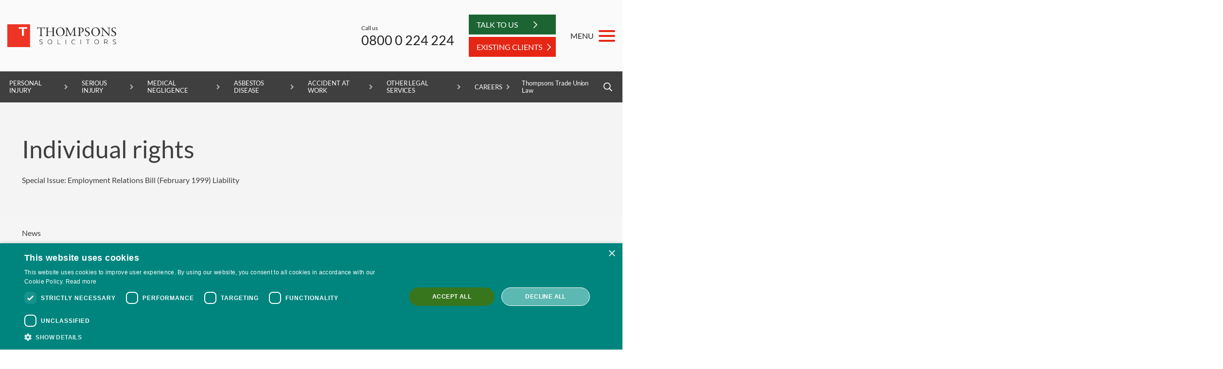

--- FILE ---
content_type: text/html; charset=utf-8
request_url: https://www.thompsons.law/news/news-archive/special-issue-employment-relations-bill-february-1999/individual-rights
body_size: 22000
content:
<!doctype html>
<style>body, html {
    overflow-x: hidden;
    scroll-behavior: smooth;
}</style>
<html class="no-js" lang="en">
<head>
 <!-- Matomo Tag Manager -->
<script>
  var _mtm = window._mtm = window._mtm || [];
  _mtm.push({'mtm.startTime': (new Date().getTime()), 'event': 'mtm.Start'});
  (function() {
    var d=document, g=d.createElement('script'), s=d.getElementsByTagName('script')[0];
    g.async=true; g.src='https://cdn.matomo.cloud/thompsonslaw.matomo.cloud/container_L4bH6mNu.js'; s.parentNode.insertBefore(g,s);
  })();
</script>
<!-- End Matomo Tag Manager -->

    <script type="text/javascript" charset="UTF-8" src="//cdn.cookie-script.com/s/51eb6c757f6c9fd1b4752f2e3ba01ae6.js"></script>
    <script>
        var _paq = window._paq || [];
        (function() {
            var u="https://thompsonslaw.matomo.cloud/";
            _paq.push(['setTrackerUrl', u+'matomo.php']);
            _paq.push(['setSiteId', '1']);
            _paq.push(['trackPageView']);
            _paq.push(['enableLinkTracking']);
            var d=document, g=d.createElement('script'), s=d.getElementsByTagName('script')[0];
            g.type='text/javascript'; g.async=true; g.defer=true; g.src=u+'matomo.js'; s.parentNode.insertBefore(g,s);
        })();
    </script>
    <meta charset="utf-8">
    <meta http-equiv="X-UA-Compatible" content="IE=edge">
    <meta name="viewport" content="width=device-width, initial-scale=1">
    <title>Individual rights</title>
    <link rel="canonical" href="https://www.thompsons.law/news/news-archive/special-issue-employment-relations-bill-february-1999/individual-rights" />

    <meta name="twitter:card" content="summary_large_image">
    <meta name="twitter:site" content="https://www.thompsons.law/news/news-archive/special-issue-employment-relations-bill-february-1999/individual-rights">
    <meta name="twitter:title" content="Individual rights">
    <meta name="twitter:title" content="Individual rights" />
    <meta name="twitter:image" content="https://www.thompsons.law/media/5478/logo_primary.jpg" />

        <meta property="og:description" content="Read a section of the LELR, Labour and European Law Review about the Employment Relations Bill." />
        <meta name="twitter:description" content="Read a section of the LELR, Labour and European Law Review about the Employment Relations Bill." />
        <meta name="description" content="Read a section of the LELR, Labour and European Law Review about the Employment Relations Bill.">
    <meta property="og:url" content="https://www.thompsons.law/news/news-archive/special-issue-employment-relations-bill-february-1999/individual-rights" />
    <meta property="og:image" content="https://www.thompsons.law/media/5478/logo_primary.jpg" />
    <meta property="og:site_name" content="Thompsons Solicitors" />
    <meta property="og:type" content="website" />
    <meta property="og:title" content="Individual rights" />

    <meta name="author" content="Thompsons Solicitors" />
    <meta name="msvalidate.01" content="53CB827781AE44C51369A8CAEECF5248" />
    <link rel="apple-touch-icon-precomposed" sizes="57x57" href="https://www.thompsons.law/apple-touch-icon-57x57.png" />
    <link rel="apple-touch-icon-precomposed" sizes="114x114" href="https://www.thompsons.law/apple-touch-icon-114x114.png" />
    <link rel="apple-touch-icon-precomposed" sizes="72x72" href="https://www.thompsons.law/apple-touch-icon-72x72.png" />
    <link rel="apple-touch-icon-precomposed" sizes="144x144" href="https://www.thompsons.law/apple-touch-icon-144x144.png" />
    <link rel="apple-touch-icon-precomposed" sizes="120x120" href="https://www.thompsons.law/apple-touch-icon-120x120.png" />
    <link rel="apple-touch-icon-precomposed" sizes="152x152" href="https://www.thompsons.law/apple-touch-icon-152x152.png" />
    <link rel="icon" type="image/png" href="https://www.thompsons.law/favicon-32x32.png" sizes="32x32" />
    <link rel="icon" type="image/png" href="https://www.thompsons.law/favicon-16x16.png" sizes="16x16" />
    <meta name="application-name" content="Thompsons Solicitors" />
    <meta name="msapplication-TileColor" content="#FFFFFF" />
    <meta name="msapplication-TileImage" content="https://www.thompsons.law/mstile-144x144.png" />
    <link rel="stylesheet" href=https://use.typekit.net/ulq5hif.css>
    
    <link rel="preload" href="https://fonts.googleapis.com/css2?family=Lato:ital,wght@0,300;0,400;0,700;1,300;1,400;1,700&display=swap" as="style" onload="this.onload=null;this.rel='stylesheet'">
    <noscript><link rel="stylesheet" href="https://fonts.googleapis.com/css2?family=Lato:ital,wght@0,300;0,400;0,700;1,300;1,400;1,700&display=swap"></noscript>

    <link href="/assets/stylesheets/vendorbootstrap-grid.css?v=1.3" type="text/css" rel="stylesheet"/><link href="/DependencyHandler.axd?s=L2Fzc2V0cy9zdHlsZXNoZWV0cy92ZW5kb3IvZmxpY2tpdHkuY3NzOy9hc3NldHMvc3R5bGVzaGVldHMvbW1lbnUuY3NzOw&amp;t=Css&amp;cdv=5" type="text/css" rel="stylesheet"/><link href="/assets/stylesheets/custombase.css?v=1" type="text/css" rel="stylesheet"/><link href="/assets/stylesheets/header2.css?v=1.3" type="text/css" rel="stylesheet"/><link href="/assets/stylesheets/customhelpers.css?v=1.2" type="text/css" rel="stylesheet"/><link href="/assets/stylesheets/customsite.css?v=3.3" type="text/css" rel="stylesheet"/><link href="/assets/stylesheets/our-client-page.css?v=1.5" type="text/css" rel="stylesheet"/><link href="/assets/stylesheets/services.css?v=1" type="text/css" rel="stylesheet"/><link href="/assets/stylesheets/cta-banner.css?v=1" type="text/css" rel="stylesheet"/><link href="/assets/stylesheets/people-carousel.css?v=2" type="text/css" rel="stylesheet"/>
    
       
    <script src="/assets/js/vendor/jquery-3.5.1.min.js"></script>
        <script>
            (function (w, d, s, l, i) {
                w[l] = w[l] || []; w[l].push({
                    'gtm.start':
                        new Date().getTime(), event: 'gtm.js'
                }); var f = d.getElementsByTagName(s)[0],
                    j = d.createElement(s), dl = l != 'dataLayer' ? '&l=' + l : ''; j.defer = true; j.src =
                        'https://www.googletagmanager.com/gtm.js?id=' + i + dl; f.parentNode.insertBefore(j, f);
            })(window, document, 'script', 'dataLayer', 'GTM-PFW8QD');
        </script>
        <script>var $wc_load=function(a){return JSON.parse(JSON.stringify(a))},$wc_leads=$wc_leads||{doc:{url:$wc_load(document.URL),ref:$wc_load(document.referrer),search:$wc_load(location.search),hash:$wc_load(location.hash)}};</script>
        <script src="//s.ksrndkehqnwntyxlhgto.com/123135.js"></script>
    <script src="https://ajax.aspnetcdn.com/ajax/jquery.validate/1.16.0/jquery.validate.min.js"></script>
    <script src="https://ajax.aspnetcdn.com/ajax/mvc/5.2.3/jquery.validate.unobtrusive.min.js"></script>
</head>
<body>
    <!-- Google Tag Manager (noscript) -->
    <noscript><iframe src="https://www.googletagmanager.com/ns.html?id=GTM-PFW8QD" height="0" width="0" style="display:none;visibility:hidden"></iframe></noscript> 
    <!-- End Google Tag Manager (noscript) -->
<a id="top"></a>
  <!-- New Menu Here -->
    

    <header class="header2 header-row-sticky" data-attrib="Thompsons Law">
        <div class="header2__upper">
            <div class="header2__tools header2-constrain">
                <a href="/" class="header2__logo-link">
                    <img src="/media/5887/ts-logo-2023.svg" class="header2__logo" alt="Thompsons Solicitors - Standing Up For You">
                </a> 
                <div class="header2__actions">
                    <div class="header2__trustpilot d-none d-md-flex">
<!-- TrustBox widget - Micro Combo -->
<div class="trustpilot-widget" data-locale="en-US" data-template-id="5419b6ffb0d04a076446a9af" data-businessunit-id="5c98b177891e210001e7c180" data-style-height="44px" data-style-width="95%" data-theme="light">
<a href="https://www.trustpilot.com/review/thompsons.law" target="_blank" rel="noopener">Trustpilot</a>
</div>
<!-- End TrustBox widget -->
						
                    </div>
                    <div class="header2-call">
                        <div class="header2-call__text">Call us</div>
                        <a href="tel:08000224224" class="header2-call__number">0800 0 224 224</a>
                    </div>

                    <div class="header2__buttons d-none d-md-block">
                                <a href="/start-a-claim" class="header2__btn">
                                    <span>Talk to Us</span>
                                    <svg xmlns="http://www.w3.org/2000/svg" viewBox="0 0 256 512" width="8" height="16"><path d="M24.707 38.101L4.908 57.899c-4.686 4.686-4.686 12.284 0 16.971L185.607 256 4.908 437.13c-4.686 4.686-4.686 12.284 0 16.971L24.707 473.9c4.686 4.686 12.284 4.686 16.971 0l209.414-209.414c4.686-4.686 4.686-12.284 0-16.971L41.678 38.101c-4.687-4.687-12.285-4.687-16.971 0z" /></svg>
                                </a>
                             <a href="/existing-customers" class="header2__btn-red">
                              <span>Existing clients</span>
                              <svg xmlns="http://www.w3.org/2000/svg" viewBox="0 0 256 512" width="8" height="16"><path d="M24.707 38.101L4.908 57.899c-4.686 4.686-4.686 12.284 0 16.971L185.607 256 4.908 437.13c-4.686 4.686-4.686 12.284 0 16.971L24.707 473.9c4.686 4.686 12.284 4.686 16.971 0l209.414-209.414c4.686-4.686 4.686-12.284 0-16.971L41.678 38.101c-4.687-4.687-12.285-4.687-16.971 0z" /></svg>
                          </a>
                    </div>
                    
                    <button class="header2-menu-btn">
                        <span class="header2-menu-btn__label">MENU</span>
                        <span class="hamburger hamburger--slider">
                            <span class="hamburger-box">
                                <span class="hamburger-inner"></span>
                            </span>
                        </span>
                    </button>
                    <a href="#v2-menu" class="header2-mobile-menu-btn">
                        <div class="hamburger hamburger--slider">
                            <div class="hamburger-box">
                                <div class="hamburger-inner"></div>
                            </div>
                        </div>
                    </a>
                </div>
            </div>
        </div>
		
		<div class="header2__buttons d-block d-md-none">
        	<div class="row">
				<div class="col-12">
                            <a href="/start-a-claim" class="header2__btn">
                                <span>TALK TO US</span>
                                <svg xmlns="http://www.w3.org/2000/svg" viewBox="0 0 256 512" width="8" height="16"><path d="M24.707 38.101L4.908 57.899c-4.686 4.686-4.686 12.284 0 16.971L185.607 256 4.908 437.13c-4.686 4.686-4.686 12.284 0 16.971L24.707 473.9c4.686 4.686 12.284 4.686 16.971 0l209.414-209.414c4.686-4.686 4.686-12.284 0-16.971L41.678 38.101c-4.687-4.687-12.285-4.687-16.971 0z" /></svg>
                            </a>
                        <a href="/existing-customers" class="header2__btn-red">
                              <span>Existing clients</span>
                              <svg xmlns="http://www.w3.org/2000/svg" viewBox="0 0 256 512" width="8" height="16"><path d="M24.707 38.101L4.908 57.899c-4.686 4.686-4.686 12.284 0 16.971L185.607 256 4.908 437.13c-4.686 4.686-4.686 12.284 0 16.971L24.707 473.9c4.686 4.686 12.284 4.686 16.971 0l209.414-209.414c4.686-4.686 4.686-12.284 0-16.971L41.678 38.101c-4.687-4.687-12.285-4.687-16.971 0z" /></svg>
                          </a>
                </div>
            </div>
        </div>
        
			<div class="header2__trustpilot-mobile d-block d-md-none">
				<div class="container">
					<div class="row">
						<div class="col-10 offset-1">
						    
<!-- TrustBox widget - Micro Combo -->
<div class="trustpilot-widget" data-locale="en-US" data-template-id="5419b6ffb0d04a076446a9af" data-businessunit-id="5c98b177891e210001e7c180" data-style-height="44px" data-style-width="95%" data-theme="light">
<a href="https://www.trustpilot.com/review/thompsons.law" target="_blank" rel="noopener">Trustpilot</a>
</div>
<!-- End TrustBox widget -->

						</div>
					</div>
				</div>
			</div>
        <div class="header2-mobile-actions">
            <svg xmlns="http://www.w3.org/2000/svg" viewBox="0 0 512 512" width="18" height="18" class="header2-mobile-actions__icon"><path d="M487.8 24.1L387 .8c-14.7-3.4-29.8 4.2-35.8 18.1l-46.5 108.5c-5.5 12.7-1.8 27.7 8.9 36.5l53.9 44.1c-34 69.2-90.3 125.6-159.6 159.6l-44.1-53.9c-8.8-10.7-23.8-14.4-36.5-8.9L18.9 351.3C5 357.3-2.6 372.3.8 387L24 487.7C27.3 502 39.9 512 54.5 512 306.7 512 512 307.8 512 54.5c0-14.6-10-27.2-24.2-30.4zM55.1 480l-23-99.6 107.4-46 59.5 72.8c103.6-48.6 159.7-104.9 208.1-208.1l-72.8-59.5 46-107.4 99.6 23C479.7 289.7 289.6 479.7 55.1 480z"></path></svg>
            Call us:&nbsp;
            <a href="tel:08000224224" class="header2-mobile-actions__link">0800 0 224 224</a>
        </div>

        <div class="header2__nav-panels">
            <div class="header2__nav-panel">
                <div class="header2-constrain">
                    <!-- This is the default desktop menu.  Should be limited to 2 levels of nesting. -->
                    <ul class="header2__nav">
                                <li>
                                    <a href="/services/personal-injury-claims" class="tl">Personal Injury</a>
                                    <ul>
                                            <li class="personalinjury">
                                                <a href="/services/personal-injury-claims">Personal Injury Claims</a>
                                            </li>
                                            <li class="personalinjury">
                                                <a href="/services/personal-injury-claims/child-accident-claims">Child Accident Claims</a>
                                            </li>
                                            <li class="personalinjury">
                                                <a href="/services/personal-injury-claims/accidents-in-public-places-claims">Accidents in Public Places Claims</a>
                                            </li>
                                            <li class="personalinjury">
                                                <a href="/services/personal-injury-claims/slips-trips-and-falls-claims">Slips, Trips and Falls Claims</a>
                                            </li>
                                            <li class="personalinjury">
                                                <a href="/services/personal-injury-claims/foreign-accident-claims">Foreign Accident Claims</a>
                                            </li>
                                    </ul>
                                </li>
                                <li>
                                    <a href="/services/serious-injury-claims" class="tl">Serious Injury</a>
                                    <ul>
                                            <li class="seriousinjury">
                                                <a href="/services/serious-injury-claims">Serious Injury Claims</a>
                                            </li>
                                            <li class="seriousinjury">
                                                <a href="/services/serious-injury-claims/spinal-cord-injury-claims">Spinal Cord Injury Claims</a>
                                            </li>
                                            <li class="seriousinjury">
                                                <a href="/services/serious-injury-claims/brain-injury-claims">Brain Injury Claims</a>
                                            </li>
                                            <li class="seriousinjury">
                                                <a href="/services/serious-injury-claims/amputation-claims">Amputation Claims</a>
                                            </li>
                                            <li class="seriousinjury">
                                                <a href="/services/serious-injury-claims/serious-burn-injury-claims">Serious Burn Injury Claims</a>
                                            </li>
                                            <li class="seriousinjury">
                                                <a href="/services/serious-injury-claims/fatal-accident-claims">Fatal Accident Claims</a>
                                            </li>
                                            <li class="seriousinjury">
                                                <a href="/services/medical-negligence-claims/cauda-equina-syndrome-claims">Cauda Equina Syndrome Claims</a>
                                            </li>
                                    </ul>
                                </li>
                                <li>
                                    <a href="/services/medical-negligence-claims" class="tl">Medical Negligence</a>
                                    <ul>
                                            <li class="medicalnegligence">
                                                <a href="/services/medical-negligence-claims">Medical Negligence Claims</a>
                                            </li>
                                            <li class="medicalnegligence">
                                                <a href="/services/medical-negligence-claims/cerebral-palsy-claims">Cerebral Palsy Claims</a>
                                            </li>
                                            <li class="medicalnegligence">
                                                <a href="/services/medical-negligence-claims/birth-injury-claims">Birth Injury Claims</a>
                                            </li>
                                            <li class="medicalnegligence">
                                                <a href="/services/medical-negligence-claims/operation-claims">Operation Claims</a>
                                            </li>
                                            <li class="medicalnegligence">
                                                <a href="/services/medical-negligence-claims/misdiagnosis-claims">Misdiagnosis Claims</a>
                                            </li>
                                            <li class="medicalnegligence">
                                                <a href="/services/medical-negligence-claims/scaphoid-fracture-claims">Scaphoid Fracture Claims</a>
                                            </li>
                                            <li class="medicalnegligence">
                                                <a href="/services/medical-negligence-claims/hospital-negligence-claims">Hospital Negligence Claims</a>
                                            </li>
                                            <li class="medicalnegligence">
                                                <a href="/services/medical-negligence-claims/product-liability-claims">Product Liability Claims</a>
                                            </li>
                                            <li class="medicalnegligence">
                                                <a href="/services/medical-negligence-claims/doctor-negligence-claims">Doctor Negligence Claims</a>
                                            </li>
                                            <li class="medicalnegligence">
                                                <a href="/services/medical-negligence-claims/vaginal-mesh-claims">Vaginal Mesh Claims</a>
                                            </li>
                                            <li class="medicalnegligence">
                                                <a href="/services/medical-negligence-claims/orthopaedic-claims">Orthopaedic Claims</a>
                                            </li>
                                            <li class="medicalnegligence">
                                                <a href="/services/medical-negligence-claims/rectal-mesh-claims">Rectal Mesh Claims</a>
                                            </li>
                                            <li class="medicalnegligence">
                                                <a href="/services/medical-negligence-claims/childbirth-tear-claims">Childbirth Tear Claims</a>
                                            </li>
                                            <li class="medicalnegligence">
                                                <a href="/services/medical-negligence-claims/cancer-misdiagnosis-claims">Cancer Misdiagnosis claims</a>
                                            </li>
                                            <li class="medicalnegligence">
                                                <a href="/services/medical-negligence-claims/sepsis-claims">Sepsis Claims</a>
                                            </li>
                                    </ul>
                                </li>
                                <li>
                                    <a href="/services/asbestos-disease-claims" class="tl">Asbestos Disease</a>
                                    <ul>
                                            <li class="asbestosdisease">
                                                <a href="/services/asbestos-disease-claims">Asbestos Disease Claims</a>
                                            </li>
                                            <li class="asbestosdisease">
                                                <a href="/services/asbestos-disease-claims/mesothelioma-claims">Mesothelioma Claims</a>
                                            </li>
                                            <li class="asbestosdisease">
                                                <a href="/services/asbestos-disease-claims/pleural-thickening-claims">Pleural Thickening Claims</a>
                                            </li>
                                            <li class="asbestosdisease">
                                                <a href="/services/asbestos-disease-claims/lung-cancer-claims">Lung Cancer Claims</a>
                                            </li>
                                            <li class="asbestosdisease">
                                                <a href="/services/asbestos-disease-claims/asbestosis-claims">Asbestosis Claims</a>
                                            </li>
                                    </ul>
                                </li>
                                <li>
                                    <a href="/services/accidents-at-work-claims" class="tl">Accident at Work</a>
                                    <ul>
                                            <li class="accidentatwork">
                                                <a href="/services/accidents-at-work-claims">Accident at Work Claims</a>
                                            </li>
                                            <li class="accidentatwork">
                                                <a href="/services/accidents-at-work-claims/slips-trips-and-falls-at-work-claims">Slips, Trips and Falls at Work Claims</a>
                                            </li>
                                            <li class="accidentatwork">
                                                <a href="/services/accidents-at-work-claims/manual-handling-injury-claims">Manual Handling Injury Claims</a>
                                            </li>
                                            <li class="accidentatwork">
                                                <a href="/services/accidents-at-work-claims/crush-injury-claims">Crush Injury Claims</a>
                                            </li>
                                            <li class="accidentatwork">
                                                <a href="/services/accidents-at-work-claims/military-injury-claims">Military Injury Claims</a>
                                            </li>
                                            <li class="accidentatwork">
                                                <a href="/services/accidents-at-work-claims/cold-injury-claims">Cold Injury Claims</a>
                                            </li>
                                            <li class="accidentatwork">
                                                <a href="/services/accidents-at-work-claims/back-injury-at-work-claims">Back Injury at Work Claims</a>
                                            </li>
                                            <li class="accidentatwork">
                                                <a href="/services/accidents-at-work-claims/workplace-assault-claims">Workplace Assault Claims</a>
                                            </li>
                                            <li class="accidentatwork">
                                                <a href="/services/accidents-at-work-claims/strain-injury-claims">Strain Injury Claims</a>
                                            </li>
                                            <li class="accidentatwork">
                                                <a href="/services/accidents-at-work-claims/farm-accident-and-injury-claims">Farm Accident and Injury Claims</a>
                                            </li>
                                            <li class="accidentatwork">
                                                <a href="/services/accidents-at-work-claims/forklift-accident-claims">Forklift Accident Claims</a>
                                            </li>
                                            <li class="accidentatwork">
                                                <a href="/services/accidents-at-work-claims/construction-accident-claims">Construction Accident Claims</a>
                                            </li>
                                            <li class="accidentatwork">
                                                <a href="/services/accidents-at-work-claims/factory-accident-claims">Factory Accident Claims</a>
                                            </li>
                                    </ul>
                                </li>
                                <li>
                                    <a class="tl">Other Legal Services</a>
                                    <ul>
                                            <li class="otherlegalservices">
                                                <a href="/services/road-traffic-accidents-claims">Road Traffic Accident Claims</a>
                                            </li>
                                            <li class="otherlegalservices">
                                                <a href="/services/industrial-disease-claims">Industrial Disease Claims</a>
                                            </li>
                                            <li class="otherlegalservices">
                                                <a href="/services/settlement-agreements">Settlement Agreements</a>
                                            </li>
                                            <li class="otherlegalservices">
                                                <a href="/services/large-scale-settlement-agreements">Large-scale Settlement Agreements</a>
                                            </li>
                                            <li class="otherlegalservices">
                                                <a href="/services/more-legal-services">More Legal Services</a>
                                            </li>
                                    </ul>
                                </li>
                                    <li>
                                        <a href="/about/careers" class="dropdown-toggle"> Careers </a>
                                    </li>

                        <!-- <li class="header2__list-right"><a href="https://www.thompsonstradeunion.law/covid-19-hub" target="_blank">Covid-19 Advice</a></li> -->
                                <li class="header2__list-right"><a href="https://www.thompsonstradeunion.law/" target="_blank">Thompsons Trade Union Law</a></li>
                        <li class="header2__list-right">
                            <button class="header2__search-btn"><svg xmlns="http://www.w3.org/2000/svg" viewBox="0 0 512 512" width="18" height="18"><path d="M508.5 468.9L387.1 347.5c-2.3-2.3-5.3-3.5-8.5-3.5h-13.2c31.5-36.5 50.6-84 50.6-136C416 93.1 322.9 0 208 0S0 93.1 0 208s93.1 208 208 208c52 0 99.5-19.1 136-50.6v13.2c0 3.2 1.3 6.2 3.5 8.5l121.4 121.4c4.7 4.7 12.3 4.7 17 0l22.6-22.6c4.7-4.7 4.7-12.3 0-17zM208 368c-88.4 0-160-71.6-160-160S119.6 48 208 48s160 71.6 160 160-71.6 160-160 160z" /></svg></button>
                            <form action="/search/" method="get" class="header2-search">
                                <input type="search" placeholder="Search Thompsons" class="header2-search__input" id="mobiSearch" name="Query">
                                <input type="submit" class="header2-search__submit" value="Search">
                            </form>
                        </li>
                    </ul>
                </div>
            </div>

            <!--
            This is the mega menu.  Lots of mark-up as there's a lot going on in the design, but broadly there are three sections of content in the mega-menu.
            The first two sections contain nested lists of navigation, so are structurally similar (though different looking, hence a modifier class on the container).  The third contains general links/buttons etc.
            -->
            <div class="header2__mega-panel">
                <div class="header2__container">

                    <!-- First section of mega-menu content.  Nested list with some specific mark-up to facilitate slide-out sub-menus.  Should only allow to 2 nested levels I think, but built to cater for 3 if necessary. -->
                    <div class="header2__mega-section">
                        <div class="header2-mega">
                            <h2 class="header2-mega__heading">Our claims services</h2>
                            <ul class="header2-megamenu">

                                        <li class="has-children">
                                            <a href="">Personal Injury</a>
                                            <div>
                                                <h3 class="header2-mega__heading">Personal Injury</h3> <!-- This should have the same text as the <a> tag, above. -->
                                                <ul>
                                                            <li>
                                                                <a href="/services/personal-injury-claims">Personal Injury Claims</a>
                                                            </li>
                                                            <li>
                                                                <a href="/services/personal-injury-claims/child-accident-claims">Child Accident Claims</a>
                                                            </li>
                                                            <li>
                                                                <a href="/services/personal-injury-claims/accidents-in-public-places-claims">Accidents in Public Places Claims</a>
                                                            </li>
                                                            <li>
                                                                <a href="/services/personal-injury-claims/slips-trips-and-falls-claims">Slips, Trips and Falls Claims</a>
                                                            </li>
                                                            <li>
                                                                <a href="/services/personal-injury-claims/foreign-accident-claims">Foreign Accident Claims</a>
                                                            </li>
                                                    <!-- <li><a class="header2-mega__back">Go back</a></li> -->
                                                </ul>
                                            </div>
                                        </li>
                                        <li class="has-children">
                                            <a href="">Serious Injury</a>
                                            <div>
                                                <h3 class="header2-mega__heading">Serious Injury</h3> <!-- This should have the same text as the <a> tag, above. -->
                                                <ul>
                                                            <li>
                                                                <a href="/services/serious-injury-claims">Serious Injury Claims</a>
                                                            </li>
                                                            <li>
                                                                <a href="/services/serious-injury-claims/spinal-cord-injury-claims">Spinal Cord Injury Claims</a>
                                                            </li>
                                                            <li>
                                                                <a href="/services/serious-injury-claims/brain-injury-claims">Brain Injury Claims</a>
                                                            </li>
                                                            <li>
                                                                <a href="/services/serious-injury-claims/amputation-claims">Amputation Claims</a>
                                                            </li>
                                                            <li>
                                                                <a href="/services/serious-injury-claims/serious-burn-injury-claims">Serious Burn Injury Claims</a>
                                                            </li>
                                                            <li>
                                                                <a href="/services/serious-injury-claims/fatal-accident-claims">Fatal Accident Claims</a>
                                                            </li>
                                                            <li>
                                                                <a href="/services/medical-negligence-claims/cauda-equina-syndrome-claims">Cauda Equina Syndrome Claims</a>
                                                            </li>
                                                    <!-- <li><a class="header2-mega__back">Go back</a></li> -->
                                                </ul>
                                            </div>
                                        </li>
                                        <li class="has-children">
                                            <a href="">Medical Negligence</a>
                                            <div>
                                                <h3 class="header2-mega__heading">Medical Negligence</h3> <!-- This should have the same text as the <a> tag, above. -->
                                                <ul>
                                                            <li>
                                                                <a href="/services/medical-negligence-claims">Medical Negligence Claims</a>
                                                            </li>
                                                            <li>
                                                                <a href="/services/medical-negligence-claims/cerebral-palsy-claims">Cerebral Palsy Claims</a>
                                                            </li>
                                                            <li>
                                                                <a href="/services/medical-negligence-claims/birth-injury-claims">Birth Injury Claims</a>
                                                            </li>
                                                            <li>
                                                                <a href="/services/medical-negligence-claims/operation-claims">Operation Claims</a>
                                                            </li>
                                                            <li>
                                                                <a href="/services/medical-negligence-claims/misdiagnosis-claims">Misdiagnosis Claims</a>
                                                            </li>
                                                            <li>
                                                                <a href="/services/medical-negligence-claims/scaphoid-fracture-claims">Scaphoid Fracture Claims</a>
                                                            </li>
                                                            <li>
                                                                <a href="/services/medical-negligence-claims/hospital-negligence-claims">Hospital Negligence Claims</a>
                                                            </li>
                                                            <li>
                                                                <a href="/services/medical-negligence-claims/product-liability-claims">Product Liability Claims</a>
                                                            </li>
                                                            <li>
                                                                <a href="/services/medical-negligence-claims/doctor-negligence-claims">Doctor Negligence Claims</a>
                                                            </li>
                                                            <li>
                                                                <a href="/services/medical-negligence-claims/vaginal-mesh-claims">Vaginal Mesh Claims</a>
                                                            </li>
                                                            <li>
                                                                <a href="/services/medical-negligence-claims/orthopaedic-claims">Orthopaedic Claims</a>
                                                            </li>
                                                            <li>
                                                                <a href="/services/medical-negligence-claims/rectal-mesh-claims">Rectal Mesh Claims</a>
                                                            </li>
                                                            <li>
                                                                <a href="/services/medical-negligence-claims/childbirth-tear-claims">Childbirth Tear Claims</a>
                                                            </li>
                                                            <li>
                                                                <a href="/services/medical-negligence-claims/cancer-misdiagnosis-claims">Cancer Misdiagnosis claims</a>
                                                            </li>
                                                            <li>
                                                                <a href="/services/medical-negligence-claims/sepsis-claims">Sepsis Claims</a>
                                                            </li>
                                                    <!-- <li><a class="header2-mega__back">Go back</a></li> -->
                                                </ul>
                                            </div>
                                        </li>
                                        <li class="has-children">
                                            <a href="">Asbestos Disease</a>
                                            <div>
                                                <h3 class="header2-mega__heading">Asbestos Disease</h3> <!-- This should have the same text as the <a> tag, above. -->
                                                <ul>
                                                            <li>
                                                                <a href="/services/asbestos-disease-claims">Asbestos Disease Claims</a>
                                                            </li>
                                                            <li>
                                                                <a href="/services/asbestos-disease-claims/mesothelioma-claims">Mesothelioma Claims</a>
                                                            </li>
                                                            <li>
                                                                <a href="/services/asbestos-disease-claims/pleural-thickening-claims">Pleural Thickening Claims</a>
                                                            </li>
                                                            <li>
                                                                <a href="/services/asbestos-disease-claims/lung-cancer-claims">Lung Cancer Claims</a>
                                                            </li>
                                                            <li>
                                                                <a href="/services/asbestos-disease-claims/asbestosis-claims">Asbestosis Claims</a>
                                                            </li>
                                                    <!-- <li><a class="header2-mega__back">Go back</a></li> -->
                                                </ul>
                                            </div>
                                        </li>
                                        <li class="has-children">
                                            <a href="">Accident at Work</a>
                                            <div>
                                                <h3 class="header2-mega__heading">Accident at Work</h3> <!-- This should have the same text as the <a> tag, above. -->
                                                <ul>
                                                            <li>
                                                                <a href="/services/accidents-at-work-claims">Accident at Work Claims</a>
                                                            </li>
                                                            <li>
                                                                <a href="/services/accidents-at-work-claims/slips-trips-and-falls-at-work-claims">Slips, Trips and Falls at Work Claims</a>
                                                            </li>
                                                            <li>
                                                                <a href="/services/accidents-at-work-claims/manual-handling-injury-claims">Manual Handling Injury Claims</a>
                                                            </li>
                                                            <li>
                                                                <a href="/services/accidents-at-work-claims/crush-injury-claims">Crush Injury Claims</a>
                                                            </li>
                                                            <li>
                                                                <a href="/services/accidents-at-work-claims/military-injury-claims">Military Injury Claims</a>
                                                            </li>
                                                            <li>
                                                                <a href="/services/accidents-at-work-claims/cold-injury-claims">Cold Injury Claims</a>
                                                            </li>
                                                            <li>
                                                                <a href="/services/accidents-at-work-claims/back-injury-at-work-claims">Back Injury at Work Claims</a>
                                                            </li>
                                                            <li>
                                                                <a href="/services/accidents-at-work-claims/workplace-assault-claims">Workplace Assault Claims</a>
                                                            </li>
                                                            <li>
                                                                <a href="/services/accidents-at-work-claims/strain-injury-claims">Strain Injury Claims</a>
                                                            </li>
                                                            <li>
                                                                <a href="/services/accidents-at-work-claims/farm-accident-and-injury-claims">Farm Accident and Injury Claims</a>
                                                            </li>
                                                            <li>
                                                                <a href="/services/accidents-at-work-claims/forklift-accident-claims">Forklift Accident Claims</a>
                                                            </li>
                                                            <li>
                                                                <a href="/services/accidents-at-work-claims/construction-accident-claims">Construction Accident Claims</a>
                                                            </li>
                                                            <li>
                                                                <a href="/services/accidents-at-work-claims/factory-accident-claims">Factory Accident Claims</a>
                                                            </li>
                                                    <!-- <li><a class="header2-mega__back">Go back</a></li> -->
                                                </ul>
                                            </div>
                                        </li>
                                        <li class="has-children">
                                            <a href="">Other Legal Services</a>
                                            <div>
                                                <h3 class="header2-mega__heading">Other Legal Services</h3> <!-- This should have the same text as the <a> tag, above. -->
                                                <ul>
                                                            <li class="has-children">
                                                                <a href="/services/road-traffic-accidents-claims">Road Traffic Accident Claims</a> 
                                                                <div>
                                                                    <h3 class="header2-mega__heading">Road Traffic Accident Claims</h3>
                                                                
                                                                    <ul>
                                                                            <li>
                                                                                <a href="/services/road-traffic-accidents-claims" title="Road Traffic Accident Claims">Road Traffic Accident Claims</a>
                                                                            </li>
                                                                        
                                                                            <li>
                                                                                <ul>
                                                                                    <li>
                                                                                        <a href="/services/road-traffic-accidents-claims/pedestrian-accident-claims">Pedestrian Accident Claims</a>
                                                                                    </li>
                                                                                </ul>
                                                                            </li>
                                                                            <li>
                                                                                <ul>
                                                                                    <li>
                                                                                        <a href="/services/road-traffic-accidents-claims/motorcycle-accident-claims">Motorcycle Accident Claims</a>
                                                                                    </li>
                                                                                </ul>
                                                                            </li>
                                                                            <li>
                                                                                <ul>
                                                                                    <li>
                                                                                        <a href="/services/road-traffic-accidents-claims/cycling-accidents-claims">Cycling Accidents Claims</a>
                                                                                    </li>
                                                                                </ul>
                                                                            </li>
                                                                            <li>
                                                                                <ul>
                                                                                    <li>
                                                                                        <a href="/services/road-traffic-accidents-claims/car-accident-claims">Car Accident Claims</a>
                                                                                    </li>
                                                                                </ul>
                                                                            </li>
                                                                            <li>
                                                                                <ul>
                                                                                    <li>
                                                                                        <a href="/services/road-traffic-accidents-claims/fatal-road-traffic-accident-claims">Fatal Road Traffic Accident Claims</a>
                                                                                    </li>
                                                                                </ul>
                                                                            </li>
                                                                    </ul>
                                                                </div>
                                                            </li>
                                                            <li class="has-children">
                                                                <a href="/services/industrial-disease-claims">Industrial Disease Claims</a> 
                                                                <div>
                                                                    <h3 class="header2-mega__heading">Industrial Disease Claims</h3>
                                                                
                                                                    <ul>
                                                                            <li>
                                                                                <a href="/services/industrial-disease-claims" title="Industrial Disease Claims">Industrial Disease Claims</a>
                                                                            </li>
                                                                        
                                                                            <li>
                                                                                <ul>
                                                                                    <li>
                                                                                        <a href="/services/industrial-disease-claims/respiratory-and-lung-disease-claims">Respiratory and Lung Disease Claims</a>
                                                                                    </li>
                                                                                </ul>
                                                                            </li>
                                                                            <li>
                                                                                <ul>
                                                                                    <li>
                                                                                        <a href="/services/industrial-disease-claims/skin-disease-claims">Skin Disease Claims</a>
                                                                                    </li>
                                                                                </ul>
                                                                            </li>
                                                                            <li>
                                                                                <ul>
                                                                                    <li>
                                                                                        <a href="/services/industrial-disease-claims/vibration-injury-claims">Vibration Injury Claims</a>
                                                                                    </li>
                                                                                </ul>
                                                                            </li>
                                                                            <li>
                                                                                <ul>
                                                                                    <li>
                                                                                        <a href="/services/industrial-disease-claims/occupational-cancer-claims">Occupational Cancer Claims</a>
                                                                                    </li>
                                                                                </ul>
                                                                            </li>
                                                                            <li>
                                                                                <ul>
                                                                                    <li>
                                                                                        <a href="/support/legal-guides/silicosis-compensation-claims">Silicosis Compensation Claims</a>
                                                                                    </li>
                                                                                </ul>
                                                                            </li>
                                                                    </ul>
                                                                </div>
                                                            </li>
                                                            <li>
                                                                <a href="/services/settlement-agreements">Settlement Agreements</a>
                                                            </li>
                                                            <li>
                                                                <a href="/services/large-scale-settlement-agreements">Large-scale Settlement Agreements</a>
                                                            </li>
                                                            <li class="has-children">
                                                                <a href="/services/more-legal-services">More Legal Services</a> 
                                                                <div>
                                                                    <h3 class="header2-mega__heading">More Legal Services</h3>
                                                                
                                                                    <ul>
                                                                            <li>
                                                                                <a href="/services/more-legal-services" title="More Legal Services">More Legal Services</a>
                                                                            </li>
                                                                        
                                                                            <li>
                                                                                <ul>
                                                                                    <li>
                                                                                        <a href="/services/more-legal-services/power-of-attorney-solicitors">Power of attorney solicitors</a>
                                                                                    </li>
                                                                                </ul>
                                                                            </li>
                                                                            <li>
                                                                                <ul>
                                                                                    <li>
                                                                                        <a href="/services/more-legal-services/court-of-protection-and-deputyship">Court of Protection and Deputyship</a>
                                                                                    </li>
                                                                                </ul>
                                                                            </li>
                                                                            <li>
                                                                                <ul>
                                                                                    <li>
                                                                                        <a href="/services/more-legal-services/wills-and-probate-solicitors">Wills and Probate Solicitors</a>
                                                                                    </li>
                                                                                </ul>
                                                                            </li>
                                                                            <li>
                                                                                <ul>
                                                                                    <li>
                                                                                        <a href="/services/more-legal-services/criminal-law-services">Criminal Law Services</a>
                                                                                    </li>
                                                                                </ul>
                                                                            </li>
                                                                            <li>
                                                                                <ul>
                                                                                    <li>
                                                                                        <a href="/services/more-legal-services/conveyancing">Conveyancing</a>
                                                                                    </li>
                                                                                </ul>
                                                                            </li>
                                                                    </ul>
                                                                </div>
                                                            </li>
                                                    <!-- <li><a class="header2-mega__back">Go back</a></li> -->
                                                </ul>
                                            </div>
                                        </li>
                            </ul>
                        </div>
                    </div>

                    <!-- Second section of mega-menu content.  Very similar to first. -->
                    <div class="header2__mega-section">
                        <div class="header2-mega">
                            <h2 class="header2-mega__heading">More from Thompsons</h2>
 
                            <ul class="header2-megamenu header2-megamenu--alt">
                                        <li class="has-children">
                                            <a href="/support">Support and Advice</a>
                                              
                                            <div>
                                                <h3 class="header2-mega__heading">Support and Advice</h3> <!-- This should have the same text as the <a> tag, above. -->
                                                <ul>
                                                        <li>
                                                            <a href="/support/support">Support and Advice</a>
                                                        </li>
                                                        <li>
                                                            <a href="/support/how-to-make-a-personal-injury-claim">How to Make a Claim</a>
                                                        </li>
                                                        <li>
                                                            <a href="/support/legal-guides">Legal Guides</a>
                                                        </li>
                                                        <li>
                                                            <a href="/support/our-clients">Our Clients</a>
                                                        </li>
                                                        <li>
                                                            <a href="/support/charities-and-support-groups">Charities and Support Groups</a>
                                                        </li>
                                                </ul>
                                            </div>
                                        </li> 
                                        <li class="has-children">
                                            <a href="/about">About</a>
                                              
                                            <div>
                                                <h3 class="header2-mega__heading">About</h3> <!-- This should have the same text as the <a> tag, above. -->
                                                <ul>
                                                        <li>
                                                            <a href="/about/about-thompsons">About Thompsons</a>
                                                        </li>
                                                        <li>
                                                            <a href="/about/our-pledge">Our Pledge</a>
                                                        </li>
                                                        <li>
                                                            <a href="/about/our-people">Our People</a>
                                                        </li>
                                                        <li>
                                                            <a href="/about/our-offices">Our Offices</a>
                                                        </li>
                                                        <li>
                                                            <a href="/about/governance-and-regulation">Governance and Regulation</a>
                                                        </li>
                                                </ul>
                                            </div>
                                        </li> 
                                        <li class="has-children">
                                            <a href="/news">News</a>
                                              
                                            <div>
                                                <h3 class="header2-mega__heading">News</h3> <!-- This should have the same text as the <a> tag, above. -->
                                                <ul>
                                                        <li>
                                                            <a href="/news/news-and-media">News and Media</a>
                                                        </li>
                                                        <li>
                                                            <a href="/news/news-releases">News Releases</a>
                                                        </li>
                                                        <li>
                                                            <a href="/news/campaigns">Campaigns</a>
                                                        </li>
                                                        <li>
                                                            <a href="/news/commentary">Commentary</a>
                                                        </li>
                                                        <li>
                                                            <a href="/news/newsletters">Newsletters</a>
                                                        </li>
                                                        <li>
                                                            <a href="/news/our-press-office">Our Press Office</a>
                                                        </li>
                                                </ul>
                                            </div>
                                        </li> 
                                        <li class="">
                                            <a href="/about/careers">Careers</a>
                                        </li>
                                        <li class="">
                                            <a href="/about/contact-us">Contact Us</a>
                                        </li>
                                        <li class="">
                                            <a href="https://www.thompsonstradeunion.law/">Thompsons Trade Union Law</a>
                                        </li>
                            </ul>
                        </div>
                    </div>

                    <!-- Third section of mega-menu content.  General links/button. -->
                    <div class="header2__mega-section">
                        <h2 class="header2-mega__heading">Contact us today</h2>
                        <h3 class="header2-mega__action-heading">Call us free on</h3>
                        <p class="header2-mega__action"><a href="tel:08000224224" class="header2-mega__action-link">0800 0 224 224</a></p>
                        <h3 class="header2-mega__action-heading">Email us at</h3>
                        <p class="header2-mega__action"><a href="mailto:enquiries@thompsons.law" class="header2-mega__action-link">enquiries@thompsons.law</a></p>
                        <h3 class="header2-mega__action-heading">Contact one of our offices</h3>
                        
                            <p class="header2-mega__action"><a href="/about/our-offices" class="header2-mega__action-link">Find your local office</a></p>
                    </div>
                </div>
            </div>
        </div>
    </header>


<!-- A wrapper div is needed around all of the HTML. -->
<div class="page-wrapper">
  
    <!-- Here's the main website content, which will come from Thompsons as-is. -->
    <main class="main" id="skiptocontent">
        <div id="popupoverlay" onclick="overlayoff();"></div>
        <section class="bg-light-grey pad-v-xs-m" itemscope itemtype="http://schema.org/Article">	<div class="container lelr">		<div class="row">            <div class="col-12 col-md-8">            <h1 itemprop="name">Individual rights</h1>            <p>                <span class="lelrTag">Special Issue: Employment Relations Bill (February 1999)</span>                <span>Liability</span>            </p>            </div>        </div>    </div></section>    <div class="grey">
        <div class="container">
            <ol class="breadcrumb">
                            <li><a href="/news/news-and-media" title="News">News</a></li>
                            </ol>
        </div>
    </div>
<section class="pad-v-xs-m">    <div class="container lelr">        <div class="row news-summary">            <div class="col-md-8 col-12" itemprop="articleBody">                
    <div class="row" role="main">

 
<div class="col-md-12 col-12">
    <div class="article stack">
        <h3>Fixed term contracts (Clause 17)</h3>
<p>Employees on fixed term contracts will no longer be able to sign away their rights to claim unfair dismissal when their contract expires. If the contract expires and is not renewed they will be able to claim unfair dismissal on the same basis as other workers.</p>
<p>This will prevent employers from routinely insisting that fixed-term workers give up legal protection and prevent the type of abuse opened up by the Appeal Court decision in BBC v Kelly-Phillips.</p>
<p>Employers can still require workers to sign away their right to receive a redundancy payment when their contract expires.</p>
<h3>Extending employment rights (Clause 21)</h3>
<p>The Government has demonstrated a commitment to broadening the coverage of employment rights. The National Minimum Wage Act and the Working Time Regulations already extend to "workers", which is a broader category than employees. This broader category includes casual workers, freelancers and contract workers: indeed, all those who contract to provide their services personally unless they are doing so as a trade or profession to a customer or client. There are also specific provisions protecting agency workers and, in the case of the minimum wage, homeworkers.</p>
<p>This progressive approach is evident in the new Bill. The right to be accompanied on discipline and grievance extends to all workers (Clauses 11-14, see below) and the Government has taken the power to make Regulations to extend some or all employment rights to the wider category of workers.</p>
<h3>Unfair dismissal: qualifying period and compensation (Clauses 29 and 30)</h3>
<p>The Government proposes to issue an order reducing the qualifying period for unfair dismissal protection from two years' continuous service to one year.</p>
<p>The proposal to remove the cap on unfair dismissal compensation has been dropped, but the maximum compensatory award will be increased from £12,000 to £50,000. The limits in the legislation on week's pay, basic award for unfair dismissal, guarantee payments and right to trade union membership will be automatically increased in line with inflation in future years.</p>
<p>The current system of additional and special awards in trade union, health and safety, pension trustees or employee representatives dismissals will be replaced with a single "additional award" of between 26 and 52 weeks' pay.</p>
    </div>
</div>
    </div>
            </div>            <div class="col-md-4 col-12">                            <div class="quicklinks">                            <h4 style="color: white; font-weight: bold" class="text-uppercase">Also in this issue:</h4>                            <ul>                                    <li>                                        <a href="/news/news-archive/special-issue-employment-relations-bill-february-1999/trade-unions-and-individual-rights" title="Trade unions and individual rights">                                            <i class="fa fa-chevron-right"></i>Trade unions and individual rights                                        </a>                                    </li>                                    <li>                                        <a href="/news/news-archive/special-issue-employment-relations-bill-february-1999/trade-unions-members-and-industrial-action" title="Trade unions, members and industrial action">                                            <i class="fa fa-chevron-right"></i>Trade unions, members and industrial action                                        </a>                                    </li>                                    <li>                                        <a href="/news/news-archive/special-issue-employment-relations-bill-february-1999/part-time-workers" title="Part-time workers">                                            <i class="fa fa-chevron-right"></i>Part-time workers                                        </a>                                    </li>                                    <li>                                        <a href="/news/news-archive/special-issue-employment-relations-bill-february-1999/rights-on-disciplinary-and-grievance-hearings" title="Rights on disciplinary and grievance hearings">                                            <i class="fa fa-chevron-right"></i>Rights on disciplinary and grievance hearings                                        </a>                                    </li>                                    <li>                                        <a href="/news/news-archive/special-issue-employment-relations-bill-february-1999/family-friendly-rights" title="Family-friendly rights">                                            <i class="fa fa-chevron-right"></i>Family-friendly rights                                        </a>                                    </li>                                    <li>                                        <a href="/news/news-archive/special-issue-employment-relations-bill-february-1999/training" title="Training">                                            <i class="fa fa-chevron-right"></i>Training                                        </a>                                    </li>                                    <li>                                        <a href="/news/news-archive/special-issue-employment-relations-bill-february-1999/recognition" title="Recognition">                                            <i class="fa fa-chevron-right"></i>Recognition                                        </a>                                    </li>                                    <li>                                        <a href="/news/news-archive/special-issue-employment-relations-bill-february-1999/other-provisions" title="Other provisions">                                            <i class="fa fa-chevron-right"></i>Other provisions                                        </a>                                    </li>                            </ul>                        </div>            </div>        </div>    </div></section>
    </main>
    
<!--
    This is the mobile menu. Mostly straightforward nested lists (no limit on nesting depth).  Has a bit of a complexity though…
    The design for this menu suggests it is in two parts, with slightly different styling between the upper menu and the lower parts.
    It's a royal PITA to get the sliding panel sub-nav working on two completely different menus in the same container, so instead
    we need to format both upper and lower menus in the same <ul> and just style them to look different. I'd imagine in the CMS
    there would be two nested contents for this, but they'll both be rendered in the same containing <ul>.
    -->
<nav id="v2-menu">
    <ul>

            <li>
                    <a href="#mm-2">Personal Injury</a>
                                    <ul>
                            <li>

                                        <a href="/services/personal-injury-claims">Personal Injury Claims</a>
                            </li>
                            <li>

                                        <a href="/services/personal-injury-claims/child-accident-claims">Child Accident Claims</a>
                            </li>
                            <li>

                                        <a href="/services/personal-injury-claims/accidents-in-public-places-claims">Accidents in Public Places Claims</a>
                            </li>
                            <li>

                                        <a href="/services/personal-injury-claims/slips-trips-and-falls-claims">Slips, Trips and Falls Claims</a>
                            </li>
                            <li>

                                        <a href="/services/personal-injury-claims/foreign-accident-claims">Foreign Accident Claims</a>
                            </li>

                    </ul>
            </li>
            <li>
                    <a href="#mm-3">Serious Injury</a>
                                    <ul>
                            <li>

                                        <a href="/services/serious-injury-claims">Serious Injury Claims</a>
                            </li>
                            <li>

                                        <a href="/services/serious-injury-claims/spinal-cord-injury-claims">Spinal Cord Injury Claims</a>
                            </li>
                            <li>

                                        <a href="/services/serious-injury-claims/brain-injury-claims">Brain Injury Claims</a>
                            </li>
                            <li>

                                        <a href="/services/serious-injury-claims/amputation-claims">Amputation Claims</a>
                            </li>
                            <li>

                                        <a href="/services/serious-injury-claims/serious-burn-injury-claims">Serious Burn Injury Claims</a>
                            </li>
                            <li>

                                        <a href="/services/serious-injury-claims/fatal-accident-claims">Fatal Accident Claims</a>
                            </li>
                            <li>

                                        <a href="/services/medical-negligence-claims/cauda-equina-syndrome-claims">Cauda Equina Syndrome Claims</a>
                            </li>

                    </ul>
            </li>
            <li>
                    <a href="#mm-4">Medical Negligence</a>
                                    <ul>
                            <li>

                                        <a href="/services/medical-negligence-claims">Medical Negligence Claims</a>
                            </li>
                            <li>

                                        <a href="/services/medical-negligence-claims/cerebral-palsy-claims">Cerebral Palsy Claims</a>
                            </li>
                            <li>

                                        <a href="/services/medical-negligence-claims/birth-injury-claims">Birth Injury Claims</a>
                            </li>
                            <li>

                                        <a href="/services/medical-negligence-claims/operation-claims">Operation Claims</a>
                            </li>
                            <li>

                                        <a href="/services/medical-negligence-claims/misdiagnosis-claims">Misdiagnosis Claims</a>
                            </li>
                            <li>

                                        <a href="/services/medical-negligence-claims/scaphoid-fracture-claims">Scaphoid Fracture Claims</a>
                            </li>
                            <li>

                                        <a href="/services/medical-negligence-claims/hospital-negligence-claims">Hospital Negligence Claims</a>
                            </li>
                            <li>

                                        <a href="/services/medical-negligence-claims/product-liability-claims">Product Liability Claims</a>
                            </li>
                            <li>

                                        <a href="/services/medical-negligence-claims/doctor-negligence-claims">Doctor Negligence Claims</a>
                            </li>
                            <li>

                                        <a href="/services/medical-negligence-claims/vaginal-mesh-claims">Vaginal Mesh Claims</a>
                            </li>
                            <li>

                                        <a href="/services/medical-negligence-claims/orthopaedic-claims">Orthopaedic Claims</a>
                            </li>
                            <li>

                                        <a href="/services/medical-negligence-claims/rectal-mesh-claims">Rectal Mesh Claims</a>
                            </li>
                            <li>

                                        <a href="/services/medical-negligence-claims/childbirth-tear-claims">Childbirth Tear Claims</a>
                            </li>
                            <li>

                                        <a href="/services/medical-negligence-claims/cancer-misdiagnosis-claims">Cancer Misdiagnosis claims</a>
                            </li>
                            <li>

                                        <a href="/services/medical-negligence-claims/sepsis-claims">Sepsis Claims</a>
                            </li>

                    </ul>
            </li>
            <li>
                    <a href="#mm-5">Asbestos Disease</a>
                                    <ul>
                            <li>

                                        <a href="/services/asbestos-disease-claims">Asbestos Disease Claims</a>
                            </li>
                            <li>

                                        <a href="/services/asbestos-disease-claims/mesothelioma-claims">Mesothelioma Claims</a>
                            </li>
                            <li>

                                        <a href="/services/asbestos-disease-claims/pleural-thickening-claims">Pleural Thickening Claims</a>
                            </li>
                            <li>

                                        <a href="/services/asbestos-disease-claims/lung-cancer-claims">Lung Cancer Claims</a>
                            </li>
                            <li>

                                        <a href="/services/asbestos-disease-claims/asbestosis-claims">Asbestosis Claims</a>
                            </li>

                    </ul>
            </li>
            <li>
                    <a href="#mm-6">Accident at Work</a>
                                    <ul>
                            <li>

                                        <a href="/services/accidents-at-work-claims">Accident at Work Claims</a>
                            </li>
                            <li>

                                        <a href="/services/accidents-at-work-claims/slips-trips-and-falls-at-work-claims">Slips, Trips and Falls at Work Claims</a>
                            </li>
                            <li>

                                        <a href="/services/accidents-at-work-claims/manual-handling-injury-claims">Manual Handling Injury Claims</a>
                            </li>
                            <li>

                                        <a href="/services/accidents-at-work-claims/crush-injury-claims">Crush Injury Claims</a>
                            </li>
                            <li>

                                        <a href="/services/accidents-at-work-claims/military-injury-claims">Military Injury Claims</a>
                            </li>
                            <li>

                                        <a href="/services/accidents-at-work-claims/cold-injury-claims">Cold Injury Claims</a>
                            </li>
                            <li>

                                        <a href="/services/accidents-at-work-claims/back-injury-at-work-claims">Back Injury at Work Claims</a>
                            </li>
                            <li>

                                        <a href="/services/accidents-at-work-claims/workplace-assault-claims">Workplace Assault Claims</a>
                            </li>
                            <li>

                                        <a href="/services/accidents-at-work-claims/strain-injury-claims">Strain Injury Claims</a>
                            </li>
                            <li>

                                        <a href="/services/accidents-at-work-claims/farm-accident-and-injury-claims">Farm Accident and Injury Claims</a>
                            </li>
                            <li>

                                        <a href="/services/accidents-at-work-claims/forklift-accident-claims">Forklift Accident Claims</a>
                            </li>
                            <li>

                                        <a href="/services/accidents-at-work-claims/construction-accident-claims">Construction Accident Claims</a>
                            </li>
                            <li>

                                        <a href="/services/accidents-at-work-claims/factory-accident-claims">Factory Accident Claims</a>
                            </li>

                    </ul>
            </li>
            <li>
                    <span>Other Legal Services</span>
                                    <ul>
                            <li>

                                        <a class="first" href="#mm-8">Road Traffic Accident Claims</a>
                                    <ul>

                                            <li>
                                                <a href="/services/road-traffic-accidents-claims" title="Road Traffic Accident Claims">Road Traffic Accident Claims</a>
                                            </li>

                                            <li>
                                                    <a href="/services/road-traffic-accidents-claims/pedestrian-accident-claims">Pedestrian Accident Claims</a>
                                                                                            </li>
                                            <li>
                                                    <a href="/services/road-traffic-accidents-claims/motorcycle-accident-claims">Motorcycle Accident Claims</a>
                                                                                            </li>
                                            <li>
                                                    <a href="/services/road-traffic-accidents-claims/cycling-accidents-claims">Cycling Accidents Claims</a>
                                                                                            </li>
                                            <li>
                                                    <a href="/services/road-traffic-accidents-claims/car-accident-claims">Car Accident Claims</a>
                                                                                            </li>
                                            <li>
                                                    <a href="/services/road-traffic-accidents-claims/fatal-road-traffic-accident-claims">Fatal Road Traffic Accident Claims</a>
                                                                                            </li>
                                    </ul>
                            </li>
                            <li>

                                        <a class="first" href="#mm-9">Industrial Disease Claims</a>
                                    <ul>

                                            <li>
                                                <a href="/services/industrial-disease-claims" title="Industrial Disease Claims">Industrial Disease Claims</a>
                                            </li>

                                            <li>
                                                    <a href="/services/industrial-disease-claims/respiratory-and-lung-disease-claims">Respiratory and Lung Disease Claims</a>
                                                                                            </li>
                                            <li>
                                                    <a href="/services/industrial-disease-claims/skin-disease-claims">Skin Disease Claims</a>
                                                                                            </li>
                                            <li>
                                                    <a href="/services/industrial-disease-claims/vibration-injury-claims">Vibration Injury Claims</a>
                                                                                            </li>
                                            <li>
                                                    <a href="/services/industrial-disease-claims/occupational-cancer-claims">Occupational Cancer Claims</a>
                                                                                            </li>
                                            <li>
                                                    <a href="/support/legal-guides/silicosis-compensation-claims">Silicosis Compensation Claims</a>
                                                                                            </li>
                                    </ul>
                            </li>
                            <li>

                                        <a href="/services/settlement-agreements">Settlement Agreements</a>
                            </li>
                            <li>

                                        <a href="/services/large-scale-settlement-agreements">Large-scale Settlement Agreements</a>
                            </li>
                            <li>

                                        <a class="first" href="#mm-10">More Legal Services</a>
                                    <ul>

                                            <li>
                                                <a href="/services/more-legal-services" title="More Legal Services">More Legal Services</a>
                                            </li>

                                            <li>
                                                    <a href="/services/more-legal-services/power-of-attorney-solicitors">Power of attorney solicitors</a>
                                                                                            </li>
                                            <li>
                                                    <a href="/services/more-legal-services/court-of-protection-and-deputyship">Court of Protection and Deputyship</a>
                                                                                            </li>
                                            <li>
                                                    <a href="/services/more-legal-services/wills-and-probate-solicitors">Wills and Probate Solicitors</a>
                                                                                            </li>
                                            <li>
                                                    <a href="/services/more-legal-services/criminal-law-services">Criminal Law Services</a>
                                                                                            </li>
                                            <li>
                                                    <a href="/services/more-legal-services/conveyancing">Conveyancing</a>
                                                                                            </li>
                                    </ul>
                            </li>

                    </ul>
            </li>

        <li class="mm-custom-no-divider"><br /></li> <!-- Last item in first menu needs special class. -->
                <li class="mm-custom-btn">
                    <a href="/start-a-claim">Get Help Today</a>
                </li>



        <!-- This is the effectively the heading for the second menu. -->
        <li class="mm-custom-heading"><span>More from Thompsons</span></li>


            <li class="mm-custom-alt">

                    <a href="#mm-11">Support and Advice</a>
                    <ul>
                            <li>

                                        <a href="/support">Support and Advice</a>
                            </li>
                            <li>

                                        <a href="#mm-12">How to Make a Claim</a>
                                    <ul>
                                            <li>

                                                    <a href="/support/how-to-make-a-personal-injury-claim">How to Make a Claim</a>
                                                
                                            </li>
                                            <li>

                                                    <a href="/support/how-to-make-a-personal-injury-claim/solicitors-fees-and-payments">Solicitors Fees and Payments</a>
                                                
                                            </li>
                                            <li>

                                                    <a href="/support/how-to-make-a-personal-injury-claim/client-care-survey">Client Care Survey</a>
                                                
                                            </li>
                                            <li>

                                                    <a href="/support/how-to-make-a-personal-injury-claim/what-is-no-win-no-fee">What is No Win, No Fee?</a>
                                                
                                            </li>
                                            <li>

                                                    <a href="/support/how-to-make-a-personal-injury-claim/time-limits">Time Limits</a>
                                                
                                            </li>
                                            <li>

                                                    <a href="/support/how-to-make-a-personal-injury-claim/an-introduction-to-personal-injury-damages">An Introduction to personal injury damages</a>
                                                
                                            </li>
                                            <li>

                                                    <a href="/support/how-to-make-a-personal-injury-claim/what-is-a-multi-party-claim">What is a multi-party claim?</a>
                                                
                                            </li>
                                            <li>

                                                    <a href="/support/how-to-make-a-personal-injury-claim/how-to-make-an-asbestos-claim">How to Make an Asbestos Claim</a>
                                                
                                            </li>
                                            <li>

                                                    <a href="/support/how-to-make-a-personal-injury-claim/how-to-make-a-road-traffic-accident-claim">How to Make a Road Traffic Accident Claim</a>
                                                
                                            </li>
                                            <li>

                                                    <a href="/support/how-to-make-a-medical-negligence-claim">How to Make a Medical Negligence Claim</a>
                                                
                                            </li>
                                            <li>

                                                    <a href="/support/how-to-make-a-personal-injury-claim/how-to-make-a-serious-injury-claim">How to Make a Serious Injury Claim</a>
                                                
                                            </li>
                                            <li>

                                                    <a href="/support/how-to-make-a-personal-injury-claim/how-to-make-an-accident-at-work-claim">How to Make an Accident at Work Claim</a>
                                                
                                            </li>
                                    </ul>
                            </li>
                            <li>

                                        <a href="/support/legal-guides">Legal Guides</a>
                            </li>
                            <li>

                                        <a href="#mm-13">Our Clients</a>
                                    <ul>
                                            <li>

                                                    <a href="/support/our-clients">Our Clients</a>
                                                
                                            </li>
                                            <li>

                                                    <a href="/support/our-clients/our-personal-injury-clients">Our Personal Injury Clients</a>
                                                
                                            </li>
                                            <li>

                                                    <a href="/support/our-clients/our-road-traffic-accident-clients">Our Road Traffic Accident Clients</a>
                                                
                                            </li>
                                            <li>

                                                    <a href="/support/our-clients/our-serious-injury-clients">Our Serious Injury Clients</a>
                                                
                                            </li>
                                            <li>

                                                    <a href="/support/our-clients/our-asbestos-disease-clients">Our Asbestos Disease Clients</a>
                                                
                                            </li>
                                            <li>

                                                    <a href="/support/our-clients/our-industrial-disease-clients">Our Industrial Disease Clients</a>
                                                
                                            </li>
                                            <li>

                                                    <a href="/support/our-clients/our-medical-negligence-clients">Our Medical Negligence Clients</a>
                                                
                                            </li>
                                            <li>

                                                    <a href="/support/our-clients/our-accident-at-work-clients">Our Accident at Work Clients</a>
                                                
                                            </li>
                                    </ul>
                            </li>
                            <li>

                                        <a href="#mm-14">Charities and Support Groups</a>
                                    <ul>
                                            <li>

                                                    <a href="/support/charities-and-support-groups">Charities and Support Groups</a>
                                                
                                            </li>
                                            <li>

                                                    <a href="/support/charities-and-support-groups/medical-negligence-support">Medical Negligence Support</a>
                                                
                                            </li>
                                            <li>

                                                    <a href="/support/charities-and-support-groups/the-spinal-injuries-association">The Spinal Injuries Association</a>
                                                
                                            </li>
                                            <li>

                                                    <a href="/support/charities-and-support-groups/headway">Headway</a>
                                                
                                            </li>
                                            <li>

                                                    <a href="/support/charities-and-support-groups/roadpeace">RoadPeace</a>
                                                
                                            </li>
                                            <li>

                                                    <a href="/support/charities-and-support-groups/asbestos-victims-support-groups-forum">Asbestos Victims Support Groups Forum</a>
                                                
                                            </li>
                                            <li>

                                                    <a href="#"></a>
                                                
                                            </li>
                                            <li>

                                                    <a href="/support/charities-and-support-groups/mesothelioma-uk">Mesothelioma UK</a>
                                                
                                            </li>
                                            <li>

                                                    <a href="/support/charities-and-support-groups/royal-british-legion">Royal British Legion</a>
                                                
                                            </li>
                                            <li>

                                                    <a href="/support/charities-and-support-groups/cerebra">Cerebra</a>
                                                
                                            </li>
                                            <li>

                                                    <a href="/support/charities-and-support-groups/ian-paterson-independent-reviews">Ian Paterson Independent Reviews</a>
                                                
                                            </li>
                                            <li>

                                                    <a href="/support/charities-and-support-groups/london-asbestos-support-awareness-group-lasag">London Asbestos Support Awareness Group (LASAG)</a>
                                                
                                            </li>
                                            <li>

                                                    <a href="/support/charities-and-support-groups/sling-the-mesh">Sling the Mesh</a>
                                                
                                            </li>
                                            <li>

                                                    <a href="/support/charities-and-support-groups/ukabif">UKABIF</a>
                                                
                                            </li>
                                    </ul>
                            </li>

                    </ul>
            </li>
            <li class="mm-custom-alt">

                    <a href="#mm-15">About</a>
                    <ul>
                            <li>

                                        <a href="/about/about-thompsons">About Thompsons</a>
                            </li>
                            <li>

                                        <a href="/about/our-pledge">Our Pledge</a>
                            </li>
                            <li>

                                        <a href="#mm-16">Our People</a>
                                    <ul>
                                            <li>

                                                    <a href="/about/our-people">Our People</a>
                                                
                                            </li>
                                            <li>

                                                    <a href="/about/our-people/executive-board">Executive Board</a>
                                                
                                            </li>
                                            <li>

                                                    <a href="/about/our-people/regional-managing-partners">Regional Managing Partners</a>
                                                
                                            </li>
                                            <li>

                                                    <a href="/about/our-people/personal-injury-experts">Personal Injury Lawyers</a>
                                                
                                            </li>
                                            <li>

                                                    <a href="/about/our-people/serious-injury-experts">Serious Injury Experts</a>
                                                
                                            </li>
                                            <li>

                                                    <a href="/about/our-people/asbestos-disease-experts">Asbestos Disease Experts</a>
                                                
                                            </li>
                                            <li>

                                                    <a href="/about/our-people/medical-negligence-experts">Medical Negligence Experts</a>
                                                
                                            </li>
                                            <li>

                                                    <a href="/about/our-people/industrial-disease-experts">Industrial Disease Experts</a>
                                                
                                            </li>
                                            <li>

                                                    <a href="/about/our-people/accident-at-work-experts">Accident at Work Experts</a>
                                                
                                            </li>
                                    </ul>
                            </li>
                            <li>

                                        <a href="#mm-17">Our Offices</a>
                                    <ul>
                                            <li>

                                                    <a href="/about/our-offices">Our Offices</a>
                                                
                                            </li>
                                            <li>

                                                    <a href="/about/our-offices/london-and-eastern">London and Eastern</a>
                                                
                                            </li>
                                            <li>

                                                    <a href="/about/our-offices/midlands">Midlands</a>
                                                
                                            </li>
                                            <li>

                                                    <a href="/about/our-offices/north-east">North East</a>
                                                
                                            </li>
                                            <li>

                                                    <a href="/about/our-offices/northern-ireland">Northern Ireland</a>
                                                
                                            </li>
                                            <li>

                                                    <a href="/about/our-offices/north-west">North West</a>
                                                
                                            </li>
                                            <li>

                                                    <a href="#"></a>
                                                
                                            </li>
                                            <li>

                                                    <a href="/about/our-offices/south-east">South East</a>
                                                
                                            </li>
                                            <li>

                                                    <a href="/about/our-offices/south-west">South West</a>
                                                
                                            </li>
                                            <li>

                                                    <a href="/about/our-offices/wales">Wales</a>
                                                
                                            </li>
                                            <li>

                                                    <a href="/about/our-offices/yorkshire">Yorkshire</a>
                                                
                                            </li>
                                    </ul>
                            </li>
                            <li>

                                        <a href="/about/governance-and-regulation">Governance and Regulation</a>
                            </li>

                    </ul>
            </li>
            <li class="mm-custom-alt">

                    <a href="#mm-18">News</a>
                    <ul>
                            <li>

                                        <a href="/news/news-and-media">News and Media</a>
                            </li>
                            <li>

                                        <a href="#mm-19">News Releases</a>
                                    <ul>
                                            <li>

                                                    <a href="/news/news-releases">News Releases</a>
                                                
                                            </li>
                                            <li>

                                                    <a href="/news/news-releases/personal-injury-news">Personal Injury News</a>
                                                
                                            </li>
                                            <li>

                                                    <a href="/news/news-releases/road-traffic-accident-news">Road Traffic Accident News</a>
                                                
                                            </li>
                                            <li>

                                                    <a href="/news/news-releases/serious-injury-news">Serious Injury News</a>
                                                
                                            </li>
                                            <li>

                                                    <a href="/news/news-releases/asbestos-disease-news">Asbestos Disease News</a>
                                                
                                            </li>
                                            <li>

                                                    <a href="/news/news-releases/industrial-disease-news">Industrial Disease News</a>
                                                
                                            </li>
                                            <li>

                                                    <a href="/news/news-releases/medical-negligence-news">Medical Negligence News</a>
                                                
                                            </li>
                                            <li>

                                                    <a href="/news/news-releases/accidents-at-work-news">Accident at Work News</a>
                                                
                                            </li>
                                            <li>

                                                    <a href="/news/news-releases/our-firm-news">Our Firm News</a>
                                                
                                            </li>
                                            <li>

                                                    <a href="/news/news-releases/our-charity-work">Our Charity Work</a>
                                                
                                            </li>
                                            <li>

                                                    <a href="/news/news-releases/case-of-the-week">Case of the Week</a>
                                                
                                            </li>
                                    </ul>
                            </li>
                            <li>

                                        <a href="#mm-20">Campaigns</a>
                                    <ul>
                                            <li>

                                                    <a href="/news/campaigns">Campaigns</a>
                                                
                                            </li>
                                            <li>

                                                    <a href="/news/campaigns/patients-before-profits">Patients Before Profits</a>
                                                
                                            </li>
                                            <li>

                                                    <a href="/news/campaigns/asbestos-past-but-present">Asbestos: past, but present</a>
                                                
                                            </li>
                                            <li>

                                                    <a href="/news/campaigns/for-every-worker-injured">For Every Worker Injured</a>
                                                
                                            </li>
                                            <li>

                                                    <a href="/news/campaigns/standing-up-for-you">Standing up for you</a>
                                                
                                            </li>
                                            <li>

                                                    <a href="/news/campaigns/patients-before-profits-say-no-to-mesh">Patients Before Profits: Say No To Mesh</a>
                                                
                                            </li>
                                            <li>

                                                    <a href="/news/campaigns/patients-before-profits-justice-for-victims-of-ian-paterson">Patients Before Profits: Justice for Victims of Ian Paterson</a>
                                                
                                            </li>
                                            <li>

                                                    <a href="/news/campaigns/stayroadsafe">#StayRoadSafe</a>
                                                
                                            </li>
                                            <li>

                                                    <a href="/news/campaigns/travelsafe">#TravelSafe</a>
                                                
                                            </li>
                                            <li>

                                                    <a href="/news/campaigns/feeding-fat-cats">Feeding Fat Cats</a>
                                                
                                            </li>
                                            <li>

                                                    <a href="/news/campaigns/small-claims-big-impact">Small claims big impact</a>
                                                
                                            </li>
                                    </ul>
                            </li>
                            <li>

                                        <a href="#mm-21">Commentary</a>
                                    <ul>
                                            <li>

                                                    <a href="/news/commentary">Commentary</a>
                                                
                                            </li>
                                            <li>

                                                    <a href="/news/commentary/personal-injury">Personal Injury Commentary</a>
                                                
                                            </li>
                                            <li>

                                                    <a href="/news/commentary/road-traffic-accidents">Road Traffic Accidents Commentary</a>
                                                
                                            </li>
                                            <li>

                                                    <a href="/news/commentary/serious-injury">Serious Injury Commentary</a>
                                                
                                            </li>
                                            <li>

                                                    <a href="/news/commentary/asbestos-diseases">Asbestos Disease Commentary</a>
                                                
                                            </li>
                                            <li>

                                                    <a href="/news/commentary/industrial-diseases">Industrial Disease Commentary</a>
                                                
                                            </li>
                                            <li>

                                                    <a href="/news/commentary/medical-negligence">Medical Negligence Commentary</a>
                                                
                                            </li>
                                            <li>

                                                    <a href="/news/commentary/accidents-at-work">Accident at Work Commentary</a>
                                                
                                            </li>
                                            <li>

                                                    <a href="/news/commentary/more-legal-services">More Legal Services Commentary</a>
                                                
                                            </li>
                                    </ul>
                            </li>
                            <li>

                                        <a href="#mm-22">Newsletters</a>
                                    <ul>
                                            <li>

                                                    <a href="/news/newsletters">Newsletters</a>
                                                
                                            </li>
                                            <li>

                                                    <a href="/news/newsletters/newsletter-subscription">Newsletter subscription</a>
                                                
                                            </li>
                                    </ul>
                            </li>
                            <li>

                                        <a href="/news/our-press-office">Our Press Office</a>
                            </li>

                    </ul>
            </li>
            <li class="mm-custom-alt">

                    <a href="/about/careers">Careers</a>
            </li>
            <li class="mm-custom-alt">

                    <a href="/about/contact-us">Contact Us</a>
            </li>
            <li class="mm-custom-alt">

                    <a href="https://www.thompsonstradeunion.law/">Thompsons Trade Union Law</a>
            </li>
    </ul>
</nav>


</div>


<footer>
    <div class="footer-upper pad-v-xs-m">
        <div class="container">
            <a href="#top" class="back-to-top">Back to top</a>
            
                    <form action="/search" method="get" class="footer-search flex-xs flex--justify-content-space-between pad-b-xs-s">
                        <input type="text" name="Query" placeholder="SEARCH THOMPSONS" class="footer-search__input">
                        <button type="submit" class="footer-search__submit">
                            <svg xmlns="http://www.w3.org/2000/svg" viewBox="0 0 512 512" width="16" height="16"><path d="M508.5 468.9L387.1 347.5c-2.3-2.3-5.3-3.5-8.5-3.5h-13.2c31.5-36.5 50.6-84 50.6-136C416 93.1 322.9 0 208 0S0 93.1 0 208s93.1 208 208 208c52 0 99.5-19.1 136-50.6v13.2c0 3.2 1.3 6.2 3.5 8.5l121.4 121.4c4.7 4.7 12.3 4.7 17 0l22.6-22.6c4.7-4.7 4.7-12.3 0-17zM208 368c-88.4 0-160-71.6-160-160S119.6 48 208 48s160 71.6 160 160-71.6 160-160 160z"></path></svg>
                        </button>
                    </form>
            
            <div class="row">
                <div class="col-sm-12 col-lg-5 stack-s pad-b-xs-s pad-b-lg-0">
                    <h3 class="footer-upper__heading">Contact</h3>
                    <div class="media">
                        <svg xmlns="http://www.w3.org/2000/svg" width="16" height="16" class="media__figure" viewBox="0 0 512 512"><path d="M497.39 361.8l-112-48a24 24 0 0 0-28 6.9l-49.6 60.6A370.66 370.66 0 0 1 130.6 204.11l60.6-49.6a23.94 23.94 0 0 0 6.9-28l-48-112A24.16 24.16 0 0 0 122.6.61l-104 24A24 24 0 0 0 0 48c0 256.5 207.9 464 464 464a24 24 0 0 0 23.4-18.6l24-104a24.29 24.29 0 0 0-14.01-27.6z" /></svg>
                        <div class="media__body">
                            <h4 class="footer-upper__sub-heading">Call us on:</h4>
                            <a href="tel:08000224224" class="footer-upper__link" target="_blank" rel="noopener noreferrer">0800 0 224 224</a>
                        </div>
                    </div>
                    <div class="media">
                        <svg xmlns="http://www.w3.org/2000/svg" width="16" height="16" class="media__figure" viewBox="0 0 512 512"><path d="M502.3 190.8c3.9-3.1 9.7-.2 9.7 4.7V400c0 26.5-21.5 48-48 48H48c-26.5 0-48-21.5-48-48V195.6c0-5 5.7-7.8 9.7-4.7 22.4 17.4 52.1 39.5 154.1 113.6 21.1 15.4 56.7 47.8 92.2 47.6 35.7.3 72-32.8 92.3-47.6 102-74.1 131.6-96.3 154-113.7zM256 320c23.2.4 56.6-29.2 73.4-41.4 132.7-96.3 142.8-104.7 173.4-128.7 5.8-4.5 9.2-11.5 9.2-18.9v-19c0-26.5-21.5-48-48-48H48C21.5 64 0 85.5 0 112v19c0 7.4 3.4 14.3 9.2 18.9 30.6 23.9 40.7 32.4 173.4 128.7 16.8 12.2 50.2 41.8 73.4 41.4z" /></svg>
                        <div class="media__body">
                            <h4 class="footer-upper__sub-heading">Email us at:</h4>
                            <a href="mailto:enquiries@thompsons.law" class="footer-upper__link" target="_blank" rel="noopener noreferrer">enquiries@thompsons.law</a>
                        </div>
                    </div>
                    <div class="media">
                        <svg xmlns="http://www.w3.org/2000/svg" width="16" height="16" class="media__figure" viewBox="0 0 384 512"><path d="M172.268 501.67C26.97 291.031 0 269.413 0 192 0 85.961 85.961 0 192 0s192 85.961 192 192c0 77.413-26.97 99.031-172.268 309.67-9.535 13.774-29.93 13.773-39.464 0z" /></svg>
                        <div class="media__body">
                            <h4 class="footer-upper__sub-heading">Contact one of our offices</h4>
                                    <a href="/about/our-offices" class="footer-upper__link">Find your local office</a>
                        </div>
                    </div>
                </div>
                <div class="col-sm-6 col-lg-4 stack-s pad-b-xs-s pad-b-sm-0">
                        <h3 class="footer-upper__heading">Services</h3>
                        <div class="stack-xs">
                                <a class="footer-upper__link" href="/services/personal-injury-claims"  >Personal Injury Claims</a>
                                <a class="footer-upper__link" href="/services/serious-injury-claims"  >Serious Injury Claims</a>
                                <a class="footer-upper__link" href="/services/medical-negligence-claims"  >Medical Negligence Claims</a>
                                <a class="footer-upper__link" href="/services/asbestos-disease-claims"  >Asbestos Disease Claims</a>
                                <a class="footer-upper__link" href="/services/accidents-at-work-claims"  >Accident at Work Claims</a>
                                <a class="footer-upper__link" href="/services/road-traffic-accidents-claims"  >Road Traffic Accident Claims</a>
                                <a class="footer-upper__link" href="/services/industrial-disease-claims"  >Industrial Disease Claims</a>
                                <a class="footer-upper__link" href="/services/settlement-agreements"  >Settlement Agreements</a>
                                <a class="footer-upper__link" href="/services/more-legal-services"  >More Legal Services</a>
                                <a class="footer-upper__link" href="https://www.thompsonstradeunion.law/" rel=nofollow >Trade Union Services</a>
                        </div>
                </div>
                <div class="col-sm-6 col-lg-3 stack-s">
                    <h3 class="footer-upper__heading">About</h3>
                    <div class="stack-xs">
                            <a class="footer-upper__link" href="/about/about-thompsons">About Thompsons</a>
                            <a class="footer-upper__link" href="/about/contact-us">Contact Us</a>
                            <a class="footer-upper__link" href="/about/our-pledge">Our Pledge</a>
                            <a class="footer-upper__link" href="/about/our-people">Our People</a>
                            <a class="footer-upper__link" href="/about/our-offices">Our Offices</a>
                            <a class="footer-upper__link" href="/about/careers">Careers</a>
                            <a class="footer-upper__link" href="/about/governance-and-regulation">Governance and Regulation</a>
                            <a class="footer-upper__link" href="/about/regulatory">Regulatory</a>
                    </div>
                </div>
            </div>
        </div>
    </div>
    <div class="footer-lower pad-v-xs-xs">
        <div class="container flex-lg flex--align-center">
            <nav class="footer-lower-nav mar-b-xs-xs mar-b-lg-0">
                            <a class="footer-lower-nav__link" href="/privacy">Privacy</a>
                            <a class="footer-lower-nav__link" href="/site-map">Site Map</a>
                            <a class="footer-lower-nav__link" href="/disclaimer">Disclaimer</a>
                            <a class="footer-lower-nav__link" href="https://www.thompsons.law/media/6379/statement-on-human-trafficking-and-modern-slavery.pdf" target="_blank">Human Slavery and Trafficking statement</a>
                            <a class="footer-lower-nav__link" href="/environmental-policy">Environmental Policy</a>
                            <a class="footer-lower-nav__link" href="/about/regulatory">Regulatory</a>
                            <a class="footer-lower-nav__link" href="/cookies">Cookies</a>
            </nav>
            <div class="footer-social social">
                    <a href="https://www.linkedin.com/company/thompsons-solicitors" class="social__item" target="_blank" rel="noreferrer noopener">
                        <svg xmlns="http://www.w3.org/2000/svg" class="icon" viewBox="0 0 24 24"><path d="M12 0c-6.627 0-12 5.373-12 12s5.373 12 12 12 12-5.373 12-12-5.373-12-12-12zm-2 16h-2v-6h2v6zm-1-6.891c-.607 0-1.1-.496-1.1-1.109 0-.612.492-1.109 1.1-1.109s1.1.497 1.1 1.109c0 .613-.493 1.109-1.1 1.109zm8 6.891h-1.998v-2.861c0-1.881-2.002-1.722-2.002 0v2.861h-2v-6h2v1.093c.872-1.616 4-1.736 4 1.548v3.359z"/></svg>
                    </a>
                                    <a href="https://www.youtube.com/user/thompsonslaw" class="social__item" target="_blank" rel="noreferrer noopener">
                        <svg xmlns="http://www.w3.org/2000/svg" class="icon" viewBox="0 0 24 24"><path d="M12 0c-6.627 0-12 5.373-12 12s5.373 12 12 12 12-5.373 12-12-5.373-12-12-12zm4.441 16.892c-2.102.144-6.784.144-8.883 0-2.276-.156-2.541-1.27-2.558-4.892.017-3.629.285-4.736 2.558-4.892 2.099-.144 6.782-.144 8.883 0 2.277.156 2.541 1.27 2.559 4.892-.018 3.629-.285 4.736-2.559 4.892zm-6.441-7.234l4.917 2.338-4.917 2.346v-4.684z"/></svg>
                    </a>
                                    <a href="https://www.facebook.com/ThompsonsSolicitors" class="social__item" target="_blank" rel="noreferrer noopener">
                        <svg xmlns="http://www.w3.org/2000/svg" class="icon" viewBox="0 0 24 24"><path d="M12 0c-6.627 0-12 5.373-12 12s5.373 12 12 12 12-5.373 12-12-5.373-12-12-12zm3 8h-1.35c-.538 0-.65.221-.65.778v1.222h2l-.209 2h-1.791v7h-3v-7h-2v-2h2v-2.308c0-1.769.931-2.692 3.029-2.692h1.971v3z"/></svg>
                    </a>
                 <a href="https://www.instagram.com/thompsons_solicitors/" class="social__item" target="_blank" rel="noreferrer noopener">
                        <svg xmlns="http://www.w3.org/2000/svg" class="icon" viewBox="0 0 24 24"><path d="M14.829 6.302c-.738-.034-.96-.04-2.829-.04s-2.09.007-2.828.04c-1.899.087-2.783.986-2.87 2.87-.033.738-.041.959-.041 2.828s.008 2.09.041 2.829c.087 1.879.967 2.783 2.87 2.87.737.033.959.041 2.828.041 1.87 0 2.091-.007 2.829-.041 1.899-.086 2.782-.988 2.87-2.87.033-.738.04-.96.04-2.829s-.007-2.09-.04-2.828c-.088-1.883-.973-2.783-2.87-2.87zm-2.829 9.293c-1.985 0-3.595-1.609-3.595-3.595 0-1.985 1.61-3.594 3.595-3.594s3.595 1.609 3.595 3.594c0 1.985-1.61 3.595-3.595 3.595zm3.737-6.491c-.464 0-.84-.376-.84-.84 0-.464.376-.84.84-.84.464 0 .84.376.84.84 0 .463-.376.84-.84.84zm-1.404 2.896c0 1.289-1.045 2.333-2.333 2.333s-2.333-1.044-2.333-2.333c0-1.289 1.045-2.333 2.333-2.333s2.333 1.044 2.333 2.333zm-2.333-12c-6.627 0-12 5.373-12 12s5.373 12 12 12 12-5.373 12-12-5.373-12-12-12zm6.958 14.886c-.115 2.545-1.532 3.955-4.071 4.072-.747.034-.986.042-2.887.042s-2.139-.008-2.886-.042c-2.544-.117-3.955-1.529-4.072-4.072-.034-.746-.042-.985-.042-2.886 0-1.901.008-2.139.042-2.886.117-2.544 1.529-3.955 4.072-4.071.747-.035.985-.043 2.886-.043s2.14.008 2.887.043c2.545.117 3.957 1.532 4.071 4.071.034.747.042.985.042 2.886 0 1.901-.008 2.14-.042 2.886z"/></svg>
                    </a>
            </div>
            
        </div>
            <div class="container flex-lg flex--align-center pad-v-xs-xs">
                <p class="promo__intro">Thompsons Solicitors LLP is authorised and regulated by the Solicitors Regulation Authority.</p>
            </div>
        <div class="container flex--align-center pad-v-xs-xs">
            <!-- Start of SRA Digital Badge code -->
<!-- End of SRA Digital Badge code -->
        </div>
    </div>
</footer>

<!-- Include all compiled plugins (below), or include individual files as needed -->
<script src="/DependencyHandler.axd?s=[base64]&amp;t=Javascript&amp;cdv=5" ></script><script src="/assets/js/header2.js?v=1.2" ></script><script src="/assets/js/homepage-new.js?v=1.5" ></script><script src="/DependencyHandler.axd?s=L2Fzc2V0cy9qcy9jdXN0b20vc2NyaXB0cy5qczsvYXNzZXRzL2pzL2pxdWVyeS50d2JzUGFnaW5hdGlvbi0xLjMuMS5taW4uanM7&amp;t=Javascript&amp;cdv=5" ></script><script src="/assets/js/timeline.js?v=1" ></script><script src="https://widget.trustpilot.com/bootstrap/v5/tp.widget.bootstrap.min.js" ></script>

    
<script>
            //head start scripts if set

            //head end scripts if set
            //hotjar scripts if set

            //body start scripts if set
            //analytics body tag if set
            
   
            //console.log('statistics scripts');
    </script>

 
<script>
    function showInstructions() {
    var ua = navigator.userAgent;
    var isAndroid = /android/i.test(ua);
    var isIOS = /iphone|ipad|ipod/i.test(ua);
    var instructions = document.getElementById("instructionsText");
    var modal = document.getElementById("instructionsModal");

    if (isAndroid) {
        instructions.innerText = "Tap the menu icon (three dots in upper right) -> 'Add to Home screen' -> Confirm by tapping 'Add'.";
    } else if (isIOS) {
        instructions.innerText = "Tap the share icon (square with arrow) at the bottom -> Scroll to 'Add to Home Screen' -> Confirm by tapping 'Add'.";
    } else {
        instructions.innerText = "Your device does not support this feature or it is not detected.";
    }

    modal.style.display = 'block';
}

function closeInstructions() {
    document.getElementById("instructionsModal").style.display = 'none';
}
</script>
<script>
    // Function to handle the click event
    function trackPhoneNumberClick(event) {
        var phoneNumber = event.target.textContent.trim();  // Get the clicked phone number text
        console.log('Phone number clicked:', phoneNumber);  // Log the phone number to the console

        // Fire the _mtm event for any phone number clicked
        window._mtm = window._mtm || [];
        window._mtm.push({
            'event': 'click-to-call',
            'event_name': phoneNumber
        });
        console.log('_mtm event pushed:', {
            'event': 'click-to-call',
            'event_name': phoneNumber
        });
    }

    
    
    // disable manual date input for union form
    document.addEventListener("DOMContentLoaded", function() {
    const dateField = document.getElementById("f3f004a2-ae2f-4fd5-d973-9918291da41a_1");
    if (dateField) {
        // Disable keyboard input
        dateField.addEventListener("keydown", function(e) {
            e.preventDefault();
        });

        // Disable pasting
        dateField.addEventListener("paste", function(e) {
            e.preventDefault();
        });
    }
});

 // default: bottom left
    new Pikaday(
    {
        field: document.getElementById("f3f004a2-ae2f-4fd5-d973-9918291da41a_1")
    });
</script>
</body>
</html>

--- FILE ---
content_type: image/svg+xml
request_url: https://www.thompsons.law/assets/images/chevron-up-grey.svg
body_size: 617
content:
<?xml version="1.0" encoding="UTF-8" standalone="no"?>
<!DOCTYPE svg PUBLIC "-//W3C//DTD SVG 1.1//EN" "http://www.w3.org/Graphics/SVG/1.1/DTD/svg11.dtd">
<svg width="100%" height="100%" viewBox="0 0 512 256" version="1.1" xmlns="http://www.w3.org/2000/svg" xmlns:xlink="http://www.w3.org/1999/xlink" xml:space="preserve" xmlns:serif="http://www.serif.com/" style="fill-rule:evenodd;clip-rule:evenodd;stroke-linejoin:round;stroke-miterlimit:2;">
    <g transform="matrix(6.12323e-17,-1,1,6.12323e-17,0.000375,256)">
        <path d="M17.525,36.465L10.454,43.535C5.768,48.221 5.768,55.819 10.454,60.506L205.947,256L10.454,451.494C5.768,456.18 5.768,463.778 10.454,468.465L17.525,475.535C22.211,480.221 29.809,480.221 34.495,475.535L245.546,264.485C250.232,259.799 250.232,252.201 245.546,247.514L34.495,36.465C29.809,31.778 22.211,31.778 17.525,36.465Z" style="fill:rgb(170,170,170);fill-rule:nonzero;"/>
    </g>
</svg>


--- FILE ---
content_type: application/javascript
request_url: https://www.thompsons.law/assets/js/header2.js?v=1.2
body_size: 2124
content:
$(function(){

	var header2Nav = $('.header2__nav');
	var header2MegaPanel = $('.header2__mega-panel');
	var header2NavLi = $('.header2__nav > li');
	var stagger = 0;
	var staggerTiming = 50;
	var header2MegaSection = $('.header2__mega-section');
	var megaSectionStagger = 250;

	$('.header2__search-btn').click(function(){
		var header2SearchInput = $('.header2-search');
		header2SearchInput.toggleClass('is-open');
	})

	header2NavLi.not('.header2__list-right').hover(function(){
		header2Nav.addClass('is-open');
		$('.header2-search.is-open').removeClass('is-open');
	}, function(){
		header2Nav.removeClass('is-open');
	});

	$('.header2-menu-btn').click(function(){
		var hamburger = $('.hamburger');
		hamburger.toggleClass('is-open');
		hamburger.hasClass('is-open') ? header2OpenMega() : header2CloseMega()
	});

	function header2OpenMega(){

		// Fade out nav items
		header2NavLi.each(function(){
			var thisLi = $(this);
			setTimeout(function(){
				thisLi.addClass('is-faded');
			}, stagger * staggerTiming);	
			stagger++;
		});

		stagger = 0;

		header2MegaPanel.addClass('is-open');
		var megaSectionIterator = 0;
		header2MegaSection.each(function(){
			var thisMegaSection = $(this);
			setTimeout(function(){
				thisMegaSection.addClass('is-open');
			}, (megaSectionStagger * megaSectionIterator));
			megaSectionIterator ++;
		});
	}

	function header2CloseMega(){

		// Fade in nav items in reverse order
		stagger = header2NavLi.length;

		header2NavLi.each(function(){
			var thisLi = $(this);
			setTimeout(function(){
				thisLi.removeClass('is-faded');
			}, stagger * staggerTiming);	
			stagger--;
		});

		header2MegaSection.removeClass('is-open');
		header2MegaPanel.removeClass('is-open');
	}

	// Set min height of mega panel
	var megaPanelContainer = $('.header2__mega-panel .header2__container');
	var megaPanelContainerOrigHeight = megaPanelContainer.outerHeight();
	var megaPanelContainerMaxHeight = megaPanelContainerOrigHeight;
	var megaSectionPadding = 120;
	megaPanelContainer.css('min-height', megaPanelContainerOrigHeight);
	
	var header2MegaLinks = $('.header2-megamenu li.has-children > a');
	header2MegaLinks.prepend($('<span class="header2-megamenu__trigger"></span>'));

	header2MegaLinks.on('click', function(e){
		var _this = $(this);
		if($(e.target).hasClass('header2-megamenu__trigger')){
			e.preventDefault();
			var thisParent = _this.parent();
			thisParent.siblings().removeClass('is-open');
			thisParent.addClass('is-open');
			var newHeight = $('div > ul', thisParent).outerHeight() + $('div > h3', thisParent).outerHeight() + megaSectionPadding;
			thisParent.attr('data-this-height', thisParent.parent().parent().outerHeight());
			megaPanelContainerMaxHeight = Math.max(newHeight, megaPanelContainerMaxHeight, megaPanelContainerOrigHeight);
			thisParent.attr('data-next-height', megaPanelContainerMaxHeight);
			megaPanelContainer.css('height', megaPanelContainerMaxHeight);
		}
	});

	$('.header2-mega__back').click(function(){
		var closestOpen = $(this).closest('.is-open');
		$('.is-open', closestOpen).removeClass('is-open');
		closestOpen.removeClass('is-open');

		revertMegaPanelContainerHeight(closestOpen);
	});

	$('.header2-megamenu div').click(function(e){
		var _this = $(this);
		if(!$(e.target).closest('a').length){
			var closestOpen = $('.is-open', _this);
			closestOpen.removeClass('is-open');
			 revertMegaPanelContainerHeight(closestOpen);
		}
	});

	$(document).on('click', function(e) { 
		var targetEl = $(e.target);
		var closestMegaMenu = targetEl.closest('.header2-megamenu');
		if(!closestMegaMenu.length){
			var closestOpen = $('.header2-megamenu .is-open');
			closestOpen.removeClass('is-open');
			revertMegaPanelContainerHeight(closestOpen);
		}
		if(!targetEl.closest('.header2-search').length && !targetEl.closest('.header2__search-btn').length){
			$('.header2-search.is-open').removeClass('is-open');
		}
	});

	function revertMegaPanelContainerHeight(closedLi) {
		megaPanelContainerMaxHeight = megaPanelContainerOrigHeight;
		megaPanelContainer.css('height', closedLi.attr('data-this-height'));
	}


	var header2MMenu = new Mmenu('#v2-menu', {
		'extensions': [
			'pagedim-black',
			'position-right',
			'theme-dark'
		],
		'navbars': [
			{
				'position': 'top',
				'content': [
				'<div class="mm-custom-logo"><img src="/Assets/images/thompsons-logo-flyout-white.png"></div>',
				'<div class="mm-custom-contact">' +
				'	<div>'+
				'		<svg xmlns="http://www.w3.org/2000/svg" viewBox="0 0 512 512" width="18" height="18"><path d="M487.8 24.1L387 .8c-14.7-3.4-29.8 4.2-35.8 18.1l-46.5 108.5c-5.5 12.7-1.8 27.7 8.9 36.5l53.9 44.1c-34 69.2-90.3 125.6-159.6 159.6l-44.1-53.9c-8.8-10.7-23.8-14.4-36.5-8.9L18.9 351.3C5 357.3-2.6 372.3.8 387L24 487.7C27.3 502 39.9 512 54.5 512 306.7 512 512 307.8 512 54.5c0-14.6-10-27.2-24.2-30.4zM55.1 480l-23-99.6 107.4-46 59.5 72.8c103.6-48.6 159.7-104.9 208.1-208.1l-72.8-59.5 46-107.4 99.6 23C479.7 289.7 289.6 479.7 55.1 480z"/></svg>' +
				'		<span class="InfinityNumber mm-custom-phone">0800 0 224 224</span>' + 
				'		<button class="mm-custom-search-btn"><svg xmlns="http://www.w3.org/2000/svg" viewBox="0 0 512 512" width="18" height="18"><path d="M508.5 468.9L387.1 347.5c-2.3-2.3-5.3-3.5-8.5-3.5h-13.2c31.5-36.5 50.6-84 50.6-136C416 93.1 322.9 0 208 0S0 93.1 0 208s93.1 208 208 208c52 0 99.5-19.1 136-50.6v13.2c0 3.2 1.3 6.2 3.5 8.5l121.4 121.4c4.7 4.7 12.3 4.7 17 0l22.6-22.6c4.7-4.7 4.7-12.3 0-17zM208 368c-88.4 0-160-71.6-160-160S119.6 48 208 48s160 71.6 160 160-71.6 160-160 160z"/></svg></button>' + 
				'	</div>' +
				'</div>',
				'<div class="mm-custom-search-container">' +
				'	<form action="/search/" method="get" class="header2-search">' + 
				'		<input type="search" placeholder="Search Thompsons" class="header2-search__input" name="Query">' + 
				'		<input type="submit" class="header2-search__submit">' + 
				'	</form>' +
				'</div>'
				]
			}
		]
	});

	var header2MobileMenuBtn = $('.header2-mobile-menu-btn .hamburger');
	var header2MMenuApi = header2MMenu.API;
	header2MMenuApi.bind('open:before', function(panel){
		header2MobileMenuBtn.addClass('is-open');
	});
	header2MMenuApi.bind('close:after', function(panel){
		header2MobileMenuBtn.removeClass('is-open');
	});

	$('body').on('click','.mm-custom-search-btn', function(){
		$('.mm-navbars_top').toggleClass('search-is-open');
	});

});

--- FILE ---
content_type: application/x-javascript
request_url: https://www.thompsons.law/DependencyHandler.axd?s=L2Fzc2V0cy9qcy9jdXN0b20vc2NyaXB0cy5qczsvYXNzZXRzL2pzL2pxdWVyeS50d2JzUGFnaW5hdGlvbi0xLjMuMS5taW4uanM7&t=Javascript&cdv=5
body_size: 2338
content:
$(function(){$("#closeme").click(function(){$("#popupoverlay").css('display','none');$(".popup").css('visibility','hidden').css('opacity','0');});$('.main').fitVids();$('.faq__item').each(function(){var _this=$(this);$('.faq__q',_this).click(function(){var thisA=$('.faq__a',_this);thisA.css('max-height',_this.hasClass('is-open')?0:thisA.prop('scrollHeight'));_this.toggleClass('is-open');});if(_this.hasClass('is-open')){var thisA=$('.faq__a',_this);thisA.css('max-height',thisA.prop('scrollHeight'));}});var formCarousel=$('.form-carousel').flickity({adaptiveHeight:true,draggable:false,pageDots:false,prevNextButtons:false});var flkty=formCarousel.data('flickity');$('.js-restart').click(function(){flkty.selectCell(0);});$('.js-submit-slide').each(function(){var _this=$(this);var thisCell=_this.closest('.form-carousel__cell');var hasValidation=$('[data-parsley-group]',thisCell).length;_this.click(function(e){e.preventDefault();if(hasValidation){var groupName=$('[data-parsley-group]',thisCell).first().attr('data-parsley-group');validateCell(thisCell,groupName);}else{flkty.next();}});});function validateCell(cell,groupName){var form=$('.multi-step-form');var isValidGroup=form.parsley().validate({group:groupName});if(isValidGroup){if(flkty.selectedIndex==flkty.cells.length-1){form.submit();}else{flkty.next();}}else{flkty.resize();}}
var formCarouselCells=$('.form-carousel__cell');formCarouselCells.each(function(){var thisCell=$(this);$('.progress__marker',thisCell).css('width',(100/formCarouselCells.length*thisCell.index())+'%');});$('.form__input-text--area').on('keyup',function(event){checkTextAreaMaxLength(this,event);});function checkTextAreaMaxLength(textBox,e){var maxLength=parseInt($(textBox).attr('length'));if(!checkSpecialKeys(e)){if(textBox.value.length>maxLength-1)textBox.value=textBox.value.substring(0,maxLength);}
$('.char-count__figure').html(maxLength-textBox.value.length);return true;}
function checkSpecialKeys(e){if(e.keyCode!=8&&e.keyCode!=46&&e.keyCode!=37&&e.keyCode!=38&&e.keyCode!=39&&e.keyCode!=40){return false;}else{return true;}}
$('#firstName #lastName').change(function(){$('#val-fullName').text($('#firstName').val()+' '+$('#lastName').val());});$('.populate-reivew').change(function(){var _this=$(this);$('#val-'+_this.attr('id')).text(_this.val());flkty.resize();});if($('.in-this-section a').length>8){$(".in-this-section").addClass("its--2-col");}else{$(".in-this-section").removeClass("its--2-col");}
$('.resp-img:not(:has(h3))').addClass('resp-img-empty');$('.resp-img:not(:has(h3))').removeClass('resp-img');});
;;;/*
 * jQuery Bootstrap Pagination v1.3.1
 * https://github.com/esimakin/twbs-pagination
 *
 * Copyright 2014-2015 Eugene Simakin <eugenesimakin@mail.ru>
 * Released under Apache 2.0 license
 * http://apache.org/licenses/LICENSE-2.0.html
 */
!function(a,b,c,d){"use strict";var e=a.fn.twbsPagination,f=function(c,d){if(this.$element=a(c),this.options=a.extend({},a.fn.twbsPagination.defaults,d),this.options.startPage<1||this.options.startPage>this.options.totalPages)throw new Error("Start page option is incorrect");if(this.options.totalPages=parseInt(this.options.totalPages),isNaN(this.options.totalPages))throw new Error("Total pages option is not correct!");if(this.options.visiblePages=parseInt(this.options.visiblePages),isNaN(this.options.visiblePages))throw new Error("Visible pages option is not correct!");if(this.options.totalPages<this.options.visiblePages&&(this.options.visiblePages=this.options.totalPages),this.options.onPageClick instanceof Function&&this.$element.first().on("page",this.options.onPageClick),this.options.href){var e,f=this.options.href.replace(/[-\/\\^$*+?.|[\]]/g,"\\$&");f=f.replace(this.options.hrefVariable,"(\\d+)"),null!=(e=new RegExp(f,"i").exec(b.location.href))&&(this.options.startPage=parseInt(e[1],10))}var g="function"==typeof this.$element.prop?this.$element.prop("tagName"):this.$element.attr("tagName");return"UL"===g?this.$listContainer=this.$element:this.$listContainer=a("<ul></ul>"),this.$listContainer.addClass(this.options.paginationClass),"UL"!==g&&this.$element.append(this.$listContainer),this.render(this.getPages(this.options.startPage)),this.setupEvents(),this.options.initiateStartPageClick&&this.$element.trigger("page",this.options.startPage),this};f.prototype={constructor:f,destroy:function(){return this.$element.empty(),this.$element.removeData("twbs-pagination"),this.$element.off("page"),this},show:function(a){if(1>a||a>this.options.totalPages)throw new Error("Page is incorrect.");return this.render(this.getPages(a)),this.setupEvents(),this.$element.trigger("page",a),this},buildListItems:function(a){var b=[];if(this.options.first&&b.push(this.buildItem("first",1)),this.options.prev){var c=a.currentPage>1?a.currentPage-1:this.options.loop?this.options.totalPages:1;b.push(this.buildItem("prev",c))}for(var d=0;d<a.numeric.length;d++)b.push(this.buildItem("page",a.numeric[d]));if(this.options.next){var e=a.currentPage<this.options.totalPages?a.currentPage+1:this.options.loop?1:this.options.totalPages;b.push(this.buildItem("next",e))}return this.options.last&&b.push(this.buildItem("last",this.options.totalPages)),b},buildItem:function(b,c){var d=a("<li></li>"),e=a("<a></a>"),f=null;switch(b){case"page":f=c,d.addClass(this.options.pageClass);break;case"first":f=this.options.first,d.addClass(this.options.firstClass);break;case"prev":f=this.options.prev,d.addClass(this.options.prevClass);break;case"next":f=this.options.next,d.addClass(this.options.nextClass);break;case"last":f=this.options.last,d.addClass(this.options.lastClass)}return d.data("page",c),d.data("page-type",b),d.append(e.attr("href",this.makeHref(c)).html(f)),d},getPages:function(a){var b=[],c=Math.floor(this.options.visiblePages/2),d=a-c+1-this.options.visiblePages%2,e=a+c;0>=d&&(d=1,e=this.options.visiblePages),e>this.options.totalPages&&(d=this.options.totalPages-this.options.visiblePages+1,e=this.options.totalPages);for(var f=d;e>=f;)b.push(f),f++;return{currentPage:a,numeric:b}},render:function(b){var c=this;this.$listContainer.children().remove(),this.$listContainer.append(this.buildListItems(b)),this.$listContainer.children().each(function(){var d=a(this),e=d.data("page-type");switch(e){case"page":d.data("page")===b.currentPage&&d.addClass(c.options.activeClass);break;case"first":d.toggleClass(c.options.disabledClass,1===b.currentPage);break;case"last":d.toggleClass(c.options.disabledClass,b.currentPage===c.options.totalPages);break;case"prev":d.toggleClass(c.options.disabledClass,!c.options.loop&&1===b.currentPage);break;case"next":d.toggleClass(c.options.disabledClass,!c.options.loop&&b.currentPage===c.options.totalPages)}})},setupEvents:function(){var b=this;this.$listContainer.find("li").each(function(){var c=a(this);return c.off(),c.hasClass(b.options.disabledClass)||c.hasClass(b.options.activeClass)?void c.on("click",!1):void c.click(function(a){!b.options.href&&a.preventDefault(),b.show(parseInt(c.data("page")))})})},makeHref:function(a){return this.options.href?this.options.href.replace(this.options.hrefVariable,a):"#"}},a.fn.twbsPagination=function(b){var c,e=Array.prototype.slice.call(arguments,1),g=a(this),h=g.data("twbs-pagination"),i="object"==typeof b&&b;return h||g.data("twbs-pagination",h=new f(this,i)),"string"==typeof b&&(c=h[b].apply(h,e)),c===d?g:c},a.fn.twbsPagination.defaults={totalPages:0,startPage:1,visiblePages:5,initiateStartPageClick:!0,href:!1,hrefVariable:"{{number}}",first:"First",prev:"Previous",next:"Next",last:"Last",loop:!1,onPageClick:null,paginationClass:"pagination",nextClass:"next",prevClass:"prev",lastClass:"last",firstClass:"first",pageClass:"page",activeClass:"active",disabledClass:"disabled"},a.fn.twbsPagination.Constructor=f,a.fn.twbsPagination.noConflict=function(){return a.fn.twbsPagination=e,this}}(window.jQuery,window,document);
;;;